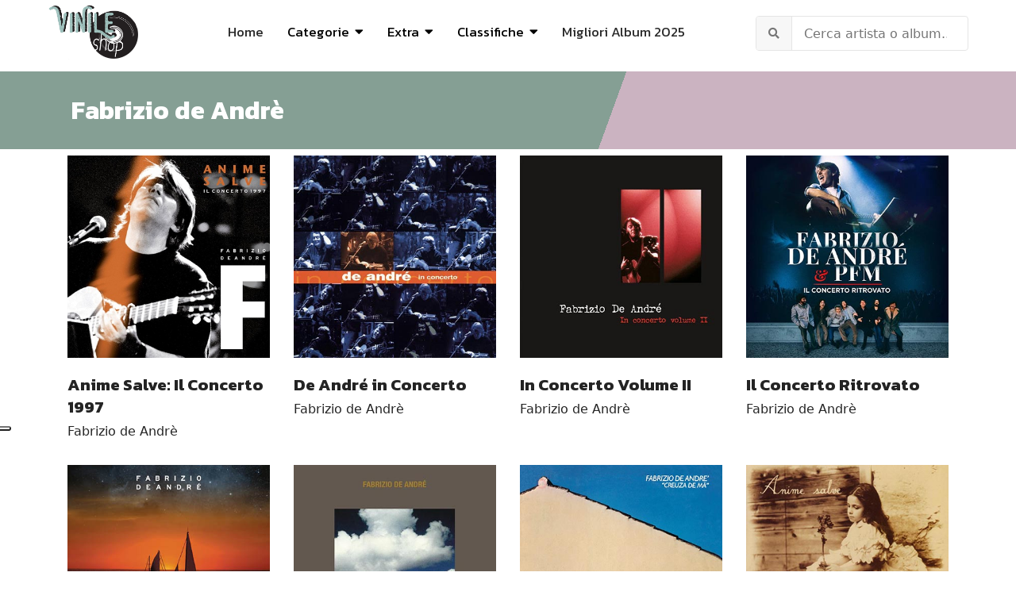

--- FILE ---
content_type: text/html; charset=utf-8
request_url: https://www.vinileshop.it/vinili/musica-italiana/68-fabrizio-de-andre.html
body_size: 23964
content:

<!doctype html>
<html lang="it-it" dir="ltr">
    <head>
      <script async src="https://pagead2.googlesyndication.com/pagead/js/adsbygoogle.js?client=ca-pub-1688976700353245"
     crossorigin="anonymous"></script>
        <meta charset="utf-8">
        <meta name="viewport" content="width=device-width, initial-scale=1, shrink-to-fit=no">
        <link rel="canonical" href="https://www.vinileshop.it/vinili/musica-italiana/68-fabrizio-de-andre.html">
        <meta charset="utf-8">
	<meta name="metatitle" content="Fabrizio de Andrè Vinili | Acquista su VinileShop.it">
	<meta name="description" content="In vendita gli album in vinile di musica italiana, comprese le edizioni speciali colorate, numerate e autografate, cofanetti super-deluxe e record store day.">
	<meta name="generator" content="HELIX_ULTIMATE_GENERATOR_TEXT">
	<title>Fabrizio de Andrè</title>
	<link href="/vinili/musica-italiana/68-fabrizio-de-andre.feed?type=rss" rel="alternate" type="application/rss+xml" title="RSS 2.0">
	<link href="/vinili/musica-italiana/68-fabrizio-de-andre.feed?type=atom" rel="alternate" type="application/atom+xml" title="Atom 1.0">
	<link href="/vinili/images/logo-vinileshop.jpg" rel="shortcut icon" type="image/vnd.microsoft.icon">
<link href="/vinili/media/com_miniteklivesearch/css/miniteklivesearch.css?aa7d8d40b5f7919fdf1b2c91db83a442" rel="stylesheet" />
	<link href="/vinili/media/vendor/joomla-custom-elements/css/joomla-alert.min.css?0.2.0" rel="stylesheet" />
	<link href="/vinili/plugins/system/jce/css/content.css?badb4208be409b1335b815dde676300e" rel="stylesheet" />
	<link href="//fonts.googleapis.com/css?family=Kanit:100,100i,300,300i,400,400i,500,500i,700,700i,900,900i&amp;subset=latin&amp;display=swap" rel="stylesheet" media="none" onload="media=&quot;all&quot;" />
	<link href="/vinili/cache/com_templates/templates/keynote/bc513c3f79929d0b3952a7b90de57bf7.css" rel="stylesheet" />
	<style>div#fd {
    position: absolute;
    bottom: 0;
}
#eb .eb-post-listing__item .eb-post-listing__item {
    display: none;
}</style>
	<style>h1{font-family: 'Kanit', sans-serif;font-weight: 800;text-decoration: none;}
</style>
	<style>h2{font-family: 'Kanit', sans-serif;font-weight: 600;text-decoration: none;}
</style>
	<style>h3{font-family: 'Kanit', sans-serif;font-size: 21px;text-decoration: none;}
</style>
	<style>h4{font-family: 'Kanit', sans-serif;font-weight: 400;text-decoration: none;}
</style>
	<style>.sp-megamenu-parent > li > a, .sp-megamenu-parent > li > span, .sp-megamenu-parent .sp-dropdown li.sp-menu-item > a{font-family: 'Kanit', sans-serif;font-size: 17px;font-weight: 400;color: #000000;text-decoration: none;}
</style>
	<style>.logo-image {height:70px;}.logo-image-phone {height:70px;}</style>
	<style>#sp-header{ background-color:#FFFFFF;color:#292929;padding:10px 60px; }</style>
	<style>#sp-header a{color:#292929;}</style>
	<style>#sp-header a:hover{color:#F0DC9D;}</style>
	<style>#sp-main-body{ color:#242424; }</style>
	<style>#sp-main-body a{color:#242424;}</style>
	<style>#sp-main-body a:hover{color:#F0DC9D;}</style>
	<style>#sp-footer{ background-color:#FFFFFF;color:#292929; }</style>
	<style>#sp-footer a{color:#737373;}</style>
	<style>#sp-footer a:hover{color:#292929;}</style>
	<style>#sp-footer-copyright{ background-color:#F0DC9D;color:#292929; }</style>
	<style>#sp-footer-copyright a{color:#FFFFFF;}</style>
	<style>#sp-footer-copyright a:hover{color:#B76A7C;}</style>
<script src="/vinili/media/vendor/jquery/js/jquery.min.js?3.6.0"></script>
	<script src="/vinili/media/legacy/js/jquery-noconflict.min.js?04499b98c0305b16b373dff09fe79d1290976288"></script>
	<script type="application/json" class="joomla-script-options new">{"data":{"breakpoints":{"tablet":991,"mobile":480},"header":{"stickyOffset":"100"}},"com_miniteklivesearch":{"site_path":"https:\/\/www.vinileshop.it\/vinili\/","orOperator":"or","andOperator":"and","notOperator":"not","searchUrl":"index.php?option=com_miniteklivesearch&view=search&Itemid=339","showAutosuggest":"0","autosuggestUrl":"\/vinili\/component\/miniteklivesearch\/?task=suggestions.suggest&format=json&tmpl=component&form=1","appendToUrl":"0","highlight":"0"},"joomla.jtext":{"ERROR":"Errore","MESSAGE":"Messaggio","NOTICE":"Avviso","WARNING":"Attenzione","JCLOSE":"Chiudi","JOK":"OK","JOPEN":"Apri"},"system.paths":{"root":"\/vinili","rootFull":"https:\/\/www.vinileshop.it\/vinili\/","base":"\/vinili","baseFull":"https:\/\/www.vinileshop.it\/vinili\/"},"csrf.token":"db868d2eed6931162fc231d09a0dd94d"}</script>
	<script src="/vinili/media/system/js/core.min.js?bea7b244e267b04087cedcf531f6fe827a8e101f"></script>
	<script src="/vinili/media/system/js/showon-es5.min.js?4773265a19291954f19755d6f2ade3ca7ed9022f" defer nomodule></script>
	<script src="/vinili/media/system/js/messages-es5.min.js?70b6651d6deab46dc8a25f03338f66f540cc62e2" nomodule defer></script>
	<script src="/vinili/media/system/js/showon.min.js?bfc733e48a923aaffb3d959cd04f176bad7d7d52" type="module"></script>
	<script src="/vinili/media/com_miniteklivesearch/js/miniteklivesearch.js?aa7d8d40b5f7919fdf1b2c91db83a442"></script>
	<script src="/vinili/media/system/js/messages.min.js?7425e8d1cb9e4f061d5e30271d6d99b085344117" type="module"></script>
	<script src="/vinili/cache/com_templates/templates/keynote/efd5ddf3847489d637f1e055be31bbda.js"></script>
	<script>template="keynote";</script>
	<script>jQuery(function($){

			var addonId 	= $("#sppb-addon-1647269772375"),
			prentSectionId	= addonId.parent().closest("section");

			if($("#sppb-addon-1647269772375").find(".optintype-popup").length !== 0 && $("body:not(.layout-edit)").length !== 0){
					//prentSectionId.hide();
					$("#sppb-addon-1647269772375").hide();
			}

			if($("#sppb-addon-1647269772375").find(".optintype-popup").length !== 0 && $("body:not(.layout-edit)").length !== 0){
				//var parentSection 	= $("#sppb-addon-1647269772375").parent().closest("section"),
						var addonWidth 	= addonId.parent().outerWidth(),
						optin_timein	= 2000,
						optin_timeout	= 10000,
						prentSectionId	= ".com-sppagebuilder:not(.layout-edit) #" + addonId.attr("id");
        
					window.addEventListener("load", () => {	

					setTimeout(() => {
						$("#sppb-addon-1647269772375").show();
						$.magnificPopup.open({
							
							items: {
								src: "<div class=\"sppb-optin-form-popup-wrap\" \">"+$(addonId)[0].outerHTML + "</div>"
								//src: "<div style=\"width:+"addonWidth"+\">" + $(addonId)[0].outerHTML + "</div>"
							},
							type: "inline",
									mainClass: "mfp-fade",
									disableOn: function() {
									return true;
								},
							callbacks: {
								open: () => {
									if(optin_timeout){
									setTimeout(() => {	
										$("#sppb-addon-1647269772375").magnificPopup("close");
									}, optin_timeout);
									}
								},
								
								close: () => {
									$("#sppb-addon-wrapper-1647269772375").hide();
								}
							}
						});
					}, optin_timein);
				}); //window
			};
		})</script>
	<script>jQuery(function($){

			var addonId 	= $("#sppb-addon-1643987755668"),
			prentSectionId	= addonId.parent().closest("section");

			if($("#sppb-addon-1643987755668").find(".optintype-popup").length !== 0 && $("body:not(.layout-edit)").length !== 0){
					//prentSectionId.hide();
					$("#sppb-addon-1643987755668").hide();
			}

			if($("#sppb-addon-1643987755668").find(".optintype-popup").length !== 0 && $("body:not(.layout-edit)").length !== 0){
				//var parentSection 	= $("#sppb-addon-1643987755668").parent().closest("section"),
						var addonWidth 	= addonId.parent().outerWidth(),
						optin_timein	= 2000,
						optin_timeout	= 10000,
						prentSectionId	= ".com-sppagebuilder:not(.layout-edit) #" + addonId.attr("id");
        
					window.addEventListener("load", () => {	

					setTimeout(() => {
						$("#sppb-addon-1643987755668").show();
						$.magnificPopup.open({
							
							items: {
								src: "<div class=\"sppb-optin-form-popup-wrap\" \">"+$(addonId)[0].outerHTML + "</div>"
								//src: "<div style=\"width:+"addonWidth"+\">" + $(addonId)[0].outerHTML + "</div>"
							},
							type: "inline",
									mainClass: "mfp-fade",
									disableOn: function() {
									return true;
								},
							callbacks: {
								open: () => {
									if(optin_timeout){
									setTimeout(() => {	
										$("#sppb-addon-1643987755668").magnificPopup("close");
									}, optin_timeout);
									}
								},
								
								close: () => {
									$("#sppb-addon-wrapper-1643987755668").hide();
								}
							}
						});
					}, optin_timein);
				}); //window
			};
		})</script>
<script type="text/javascript">
var _iub = _iub || [];
_iub.csConfiguration = {"ccpaAcknowledgeOnDisplay":true,"consentOnContinuedBrowsing":false,"countryDetection":true,"enableCcpa":true,"floatingPreferencesButtonDisplay":"anchored-center-left","invalidateConsentWithoutLog":true,"perPurposeConsent":true,"siteId":2744331,"whitelabel":false,"cookiePolicyId":23939956,"lang":"it", "banner":{ "acceptButtonCaptionColor":"#000000","acceptButtonColor":"#F0DC9D","acceptButtonDisplay":true,"closeButtonDisplay":false,"customizeButtonDisplay":true,"explicitWithdrawal":true,"fontSizeBody":"12px","listPurposes":true,"position":"float-top-center","rejectButtonCaptionColor":"#FFFFFF","rejectButtonColor":"#000000","rejectButtonDisplay":true }};
</script>
<script type="text/javascript" src="//cdn.iubenda.com/cs/ccpa/stub.js"></script>
<script type="text/javascript" src="//cdn.iubenda.com/cs/iubenda_cs.js" charset="UTF-8" async></script>
<!-- Google tag (gtag.js) -->
<script async src="https://www.googletagmanager.com/gtag/js?id=UA-23054948-1"></script>
<script>
  window.dataLayer = window.dataLayer || [];
  function gtag(){dataLayer.push(arguments);}
  gtag('js', new Date());

  gtag('config', 'UA-23054948-1');
</script>

    </head>
    <body class="site helix-ultimate hu com-content view-category layout-blog task-none itemid-77 it-it ltr sticky-header layout-fluid offcanvas-init offcanvs-position-right">
    
    <div class="body-wrapper">
        <div class="body-innerwrapper">
                        
<header id="sp-header" >

				
	
<div class="row">
	<div id="sp-spaziovuoto" class="col-3 col-sm-3 col-lg-3 d-lg-none d-xl-none"><div class="sp-column  d-flex align-items-center"><div class="sp-module "><div class="sp-module-content"><div class="mod-sppagebuilder  sp-page-builder" data-module_id="157">
	<div class="page-content">
		<div id="pulsocial" class="sppb-section" ><div class="sppb-container-inner"><div class="sppb-row"><div class="sppb-col-md-12" id="column-wrap-id-1658143348695"><div id="column-id-1658143348695" class="sppb-column" ><div class="sppb-column-addons"><div id="sppb-addon-wrapper-1658143348698" class="sppb-addon-wrapper"><div id="sppb-addon-1658143348698" class="clearfix "     ><div class="sppb-addon sppb-addon-icons-group  icons-group-title-postion-top sppb-text-left"><ul class="sppb-icons-group-list"><li id="icon-1658143348699" class=""><a href="https://www.facebook.com/VinileShopIt/" aria-label="Facebook" rel="noopener noreferrer" target="_blank"><i class="fab fa-facebook-square " aria-hidden="true" title="Facebook"></i></a></li><li id="icon-1658143348700" class=""><a href="https://www.instagram.com/vinileshop/" aria-label="Instagram" rel="noopener noreferrer" target="_blank"><i class="fab fa-instagram " aria-hidden="true" title="Instagram"></i></a></li></ul></div><style type="text/css">#sppb-addon-wrapper-1658143348698 {
margin:0px 0px 0px 0px;}
#sppb-addon-1658143348698 {
	box-shadow: 0 0 0 0 #ffffff;
padding:20px 0px 0px 0px;}
#sppb-addon-1658143348698 {
}
#sppb-addon-1658143348698.sppb-element-loaded {
}
@media (min-width: 768px) and (max-width: 991px) {#sppb-addon-1658143348698 {}}@media (max-width: 767px) {#sppb-addon-1658143348698 {}}</style><style type="text/css">#sppb-addon-1658143348698 .sppb-icons-group-list li#icon-1658143348699 a {height: 36px;margin: 4px;padding: 0px 0px 0px 0px;width: 36px;border-style: none;font-size: 18px;}#sppb-addon-1658143348698 .sppb-icons-group-list {margin: -4px;}#sppb-addon-1658143348698 .sppb-icons-group-list li#icon-1658143348699 .sppb-icons-label-text {font-size: 16px;letter-spacing: 0px;}#sppb-addon-1658143348698 .sppb-icons-group-list li#icon-1658143348699{display: block;}@media (min-width: 768px) and (max-width: 991px) {#sppb-addon-1658143348698 .sppb-icons-group-list li#icon-1658143348699 a {padding:    ;}}@media (max-width: 767px) {#sppb-addon-1658143348698 .sppb-icons-group-list li#icon-1658143348699 a {padding:    ;}}
#sppb-addon-1658143348698 .sppb-icons-group-list li#icon-1658143348700 a {height: 36px;margin: 4px;padding: 0px 0px 0px 0px;width: 36px;border-style: none;font-size: 18px;}#sppb-addon-1658143348698 .sppb-icons-group-list {margin: -4px;}#sppb-addon-1658143348698 .sppb-icons-group-list li#icon-1658143348700 .sppb-icons-label-text {font-size: 16px;letter-spacing: 0px;}#sppb-addon-1658143348698 .sppb-icons-group-list li#icon-1658143348700{display: block;}@media (min-width: 768px) and (max-width: 991px) {#sppb-addon-1658143348698 .sppb-icons-group-list li#icon-1658143348700 a {padding:    ;}}@media (max-width: 767px) {#sppb-addon-1658143348698 .sppb-icons-group-list li#icon-1658143348700 a {padding:    ;}}#sppb-addon-1658143348698 .sppb-addon-title {margin: 0px 0px 0px 0px; padding: 0px 0px 0px 0px; }</style></div></div></div></div></div></div></div></div><style type="text/css">.sp-page-builder .page-content #section-id-1653556116906{padding:50px 0px 50px 0px;margin:0px 0px 0px 0px;box-shadow:0 0 0 0 #ffffff;}#column-id-1653556116905{box-shadow:0 0 0 0 #fff;}.sp-page-builder .page-content #section-id-1760286998881{padding:50px 0px 50px 0px;margin:0px 0px 0px 0px;box-shadow:0 0 0 0 #ffffff;}#column-id-1760286998880{box-shadow:0 0 0 0 #fff;}.sp-page-builder .page-content #footer_ylw{padding-top:30px;padding-right:0px;padding-bottom:0px;padding-left:0px;margin-top:0px;margin-right:0px;margin-bottom:0px;margin-left:0px;box-shadow:0 0 0 0 #ffffff;}#column-id-1643988334106{box-shadow:0 0 0 0 #fff;}.sp-page-builder .page-content #section-id-1643987684761{padding-top:50px;padding-right:0px;padding-bottom:0px;padding-left:0px;margin-top:0px;margin-right:0px;margin-bottom:0px;margin-left:0px;box-shadow:0 0 0 0 #ffffff;}#column-id-1643987684760{box-shadow:0 0 0 0 #fff;}.sp-page-builder .page-content #pulsocial{padding-top:0px;padding-right:0px;padding-bottom:0px;padding-left:0px;margin-top:0px;margin-right:0px;margin-bottom:0px;margin-left:0px;box-shadow:0 0 0 0 #ffffff;}#column-id-1658143348695{box-shadow:0 0 0 0 #fff;}</style>	</div>
</div>
</div></div></div></div><div id="sp-logo" class="col-6 col-sm-6  col-lg-2 col-xl-2 "><div class="sp-column centralemobile d-flex align-items-center"><div class="logo"><a href="/vinili/"><img class="logo-image" src="/vinili/images/2022/02/04/logo-vinileshop.jpg" alt="Vinile Shop"><img class="logo-image white-logo" src="/vinili/images/2022/02/04/logo-vinileshop.jpg" alt="Vinile Shop"></a></div></div></div><div id="sp-menu" class="col-3 col-sm-3  col-lg-7 col-xl-7 "><div class="sp-column  d-flex align-items-center justify-content-end"><nav class="sp-megamenu-wrapper" role="navigation"><a id="offcanvas-toggler" aria-label="Navigation" class="offcanvas-toggler-right d-block d-lg-none" href="#"><i class="fa fa-bars" aria-hidden="true" title="Navigation"></i></a><ul class="sp-megamenu-parent menu-animation-fade-down d-none d-lg-block"><li class="sp-menu-item"><a   href="http://www.vinileshop.it/" >Home</a></li><li class="sp-menu-item sp-has-child allineasx"><span  class=" sp-menu-heading" >Categorie</span><div class="sp-dropdown sp-dropdown-main sp-dropdown-mega sp-menu-right" style="width: 600px;"><div class="sp-dropdown-inner"><div class="row"><div class="col-sm-6"><ul class="sp-mega-group"><li class="item-252 menu_item item-header"><a   href="/vinili/classica.html" >Classica</a></li><li class="item-253 menu_item item-header"><a   href="/vinili/colonne-sonore.html" >Colonne Sonore</a></li><li class="item-254 menu_item item-header"><a   href="/vinili/country-folk.html" >Folk - Country - Blues</a></li><li class="item-255 menu_item item-header"><a   href="/vinili/elettronica-house-dance.html" >Electro - Techno - Dance</a></li><li class="item-257 menu_item item-header"><a   href="/vinili/hardrock-metal.html" >Metal - Hardrock</a></li><li class="item-258 menu_item item-header"><a   href="/vinili/jazz-blues.html" >Jazz</a></li><li class="item-259 menu_item item-header"><a   href="/vinili/indie-alternative.html" >Indie - Alternative</a></li><li class="item-268 menu_item item-header"><a   href="/vinili/rock-progressive-italiano.html" >Progressive Italiano</a></li></ul></div><div class="col-sm-6"><ul class="sp-mega-group"><li class="item-260 menu_item item-header"><a   href="/vinili/musica-italiana.html" >Musica Italiana</a></li><li class="item-261 menu_item item-header"><a   href="/vinili/pop.html" >Pop</a></li><li class="item-262 menu_item item-header"><a   href="/vinili/vinili-punk-new-wawe-lp.html" >Punk - Grunge - New Wave</a></li><li class="item-263 menu_item item-header"><a   href="/vinili/rap-hiphop.html" >Rap - HipHop</a></li><li class="item-264 menu_item item-header"><a   href="/vinili/reggae-dub-ska-vinili.html" >Reggae - Dub - Ska</a></li><li class="item-265 menu_item item-header"><a   href="/vinili/rock.html" >Rock</a></li><li class="item-266 menu_item item-header"><a   href="/vinili/soul-rab.html" >Soul - Funk - R&amp;B</a></li><li class="item-256 menu_item item-header"><a   href="/vinili/etnica-popolare.html" >World Music</a></li></ul></div></div></div></div></li><li class="sp-menu-item sp-has-child"><span  class=" sp-menu-heading" >Extra</span><div class="sp-dropdown sp-dropdown-main sp-menu-right" style="width: 300px;"><div class="sp-dropdown-inner"><ul class="sp-dropdown-items"><li class="sp-menu-item"><a   href="/vinili/cofanetti-ed-limitate.html" >Cofanetti</a></li><li class="sp-menu-item"><a   href="/vinili/singoli-45giri.html" >Singoli</a></li><li class="sp-menu-item sp-has-child"><a   href="/vinili/sanremo.html" >Sanremo</a><div class="sp-dropdown sp-dropdown-sub sp-menu-right" style="width: 300px;"><div class="sp-dropdown-inner"><ul class="sp-dropdown-items"><li class="sp-menu-item"><a   href="/vinili/sanremo-2025.html" >Sanremo 2025</a></li><li class="sp-menu-item"><a   href="/vinili/sanremo-2024.html" >Sanremo 2024</a></li><li class="sp-menu-item"><a   href="/vinili/sanremo-2023.html" >Sanremo 2023</a></li><li class="sp-menu-item"><a   href="/vinili/sanremo-2022.html" >Sanremo 2022</a></li><li class="sp-menu-item"><a   href="/vinili/sanremo-2021.html" >Sanremo 2021</a></li><li class="sp-menu-item"><a   href="/vinili/sanremo-2020.html" >Sanremo 2020</a></li></ul></div></div></li><li class="sp-menu-item sp-has-child"><a   href="/vinili/record-store-day.html" >Record Store Day</a><div class="sp-dropdown sp-dropdown-sub sp-menu-right" style="width: 300px;"><div class="sp-dropdown-inner"><ul class="sp-dropdown-items"><li class="sp-menu-item"><a   href="/vinili/record-store-day-italia-2025.html" >RSD 2025</a></li><li class="sp-menu-item"><a   href="/vinili/record-store-day-italia-2024.html" >RSD 2024</a></li><li class="sp-menu-item"><a   href="/vinili/record-store-day-italia-2023.html" >RSD 2023</a></li><li class="sp-menu-item"><a   href="/vinili/extra/record-store-day/rsd-2021-italia.html" >RSD 2021</a></li><li class="sp-menu-item"><a   href="/vinili/extra/record-store-day/rsd-2020-italia.html" >RSD 2020</a></li><li class="sp-menu-item sp-has-child"><a   href="/vinili/record-store-day-italia-2010-2019.html" >RSD 2010-2019</a><div class="sp-dropdown sp-dropdown-sub sp-menu-right" style="width: 300px;"><div class="sp-dropdown-inner"><ul class="sp-dropdown-items"><li class="sp-menu-item"><a   href="/vinili/extra/record-store-day/rsd-2010-2019/rsd-2019-italia.html" >RSD 2019</a></li><li class="sp-menu-item"><a   href="/vinili/record-store-day-italia-2018.html" >RSD 2018</a></li><li class="sp-menu-item"><a   href="/vinili/record-store-day-2017.html" >RSD 2017</a></li><li class="sp-menu-item"><a   href="/vinili/record-store-day-italia-2016.html" >RSD 2016</a></li><li class="sp-menu-item"><a   href="/vinili/record-store-day-italia-2015.html" >RSD 2015</a></li><li class="sp-menu-item"><a   href="/vinili/record-day-store-italia-2014.html" >RSD 2014</a></li><li class="sp-menu-item"><a   href="/vinili/record-day-store-italia-2013.html" >RSD 2013</a></li><li class="sp-menu-item"><a   href="/vinili/record-day-store-2012.html" >RSD 2012</a></li></ul></div></div></li></ul></div></div></li><li class="sp-menu-item sp-has-child"><a   href="/vinili/black-friday.html" >Black Friday</a><div class="sp-dropdown sp-dropdown-sub sp-menu-right" style="width: 300px;"><div class="sp-dropdown-inner"><ul class="sp-dropdown-items"><li class="sp-menu-item"><a   href="/vinili/black-friday-italia-2025.html" >Black Friday 2025</a></li><li class="sp-menu-item"><a   href="/vinili/black-friday-italia-2024.html" >Black Friday 2024</a></li><li class="sp-menu-item"><a   href="/vinili/extra/black-friday-music/bf-2021.html" >Black Friday 2021</a></li><li class="sp-menu-item"><a   href="/vinili/extra/black-friday-music/bf-2020.html" >Black Friday 2020</a></li><li class="sp-menu-item"><a   href="/vinili/extra/black-friday-music/bf-2019.html" >Black Friday 2019</a></li><li class="sp-menu-item"><a   href="/vinili/extra/black-friday-music/bf-2018.html" >Black Friday 2018</a></li><li class="sp-menu-item"><a   href="/vinili/black-friday-italia-2016.html" >Black Friday 2016</a></li><li class="sp-menu-item"><a   href="/vinili/extra/black-friday-music/black-friday-2015.html" >Black Friday 2015</a></li><li class="sp-menu-item"><a   href="/vinili/extra/black-friday-music/black-friday-2014.html" >Black Friday 2014</a></li></ul></div></div></li><li class="sp-menu-item"><a   href="/vinili/vendita-giradischi.html" >Giradischi</a></li><li class="sp-menu-item"><a   href="/vinili/extra/news.html" >News</a></li><li class="sp-menu-item"><a   href="/vinili/libri-musicali.html" >Libri</a></li></ul></div></div></li><li class="sp-menu-item sp-has-child"><span  class=" sp-menu-separator" >Classifiche</span><div class="sp-dropdown sp-dropdown-main sp-menu-right" style="width: 300px;"><div class="sp-dropdown-inner"><ul class="sp-dropdown-items"><li class="sp-menu-item"><a   href="/vinili/classifiche/migliori-album-2025.html" >Migliori Album 2025</a></li><li class="sp-menu-item"><a   href="/vinili/classifiche/migliori-album-2024.html" >Migliori Album 2024</a></li><li class="sp-menu-item"><a   href="/vinili/classifiche/migliori-album-2023.html" >Migliori Album 2023</a></li><li class="sp-menu-item"><a   href="/vinili/classifiche/migliori-album-2022.html" >Migliori Album 2022</a></li><li class="sp-menu-item"><a   href="/vinili/classifiche/migliori-album-2021.html" >Migliori Album 2021</a></li><li class="sp-menu-item"><a   href="/vinili/classifiche/migliori-album-2020.html" >Migliori Album 2020</a></li></ul></div></div></li><li class="sp-menu-item"><a   href="/vinili/classifiche/migliori-album-2025.html" >Migliori Album 2025 </a></li></ul></nav></div></div><div id="sp-search" class="col-12 col-sm-12  col-lg-3 col-xl-3 "><div class="sp-column centroverti d-flex align-items-center"><div class="sp-module nomargintop nopaddingtop"><div class="sp-module-content"><div class="mls-search mls-compact "><div id="search-form"><form id="mls-search" action="/vinili/cerca.html" method="get" class="mls-form" onsubmit="return false;">
	<input type="hidden" name="moduleid" value="1" />
	
	<div class="mls-search-bar">
		<div class="input-group">
			<div class="input-group-addon">
				<i class="fas fa-search"></i>
				<div class="mls-clear-input"><i class="fas fa-times"></i></div>
				<div class="mls-loader">
					<div class="spinner-border spinner-border-sm" role="status">
						<span class="visually-hidden">Loading...</span>
					</div>
				</div>
			</div>
			<input type="text" name="q" id="q" size="30" value="" class="inputbox mls-input col" autocomplete="off" placeholder="Cerca artista o album..." /><a class="mls-query-link" href="/vinili/cerca.html">
					<i class="fas fa-external-link-alt"></i>
				</a><div class="mls-input-tools"></div>
			<input type="hidden" name="ajax" id="ajax" value="1" />
		</div>
	</div>

	<div class="mls-search-content"><div id="mls-search-results"></div>
	</div>
</form></div>
</div></div></div></div></div></div>
				
</header>
<section id="sp-main-body" >

										<div class="container">
					<div class="container-inner">
						
	
<div class="row">
	
<main id="sp-component" class="col-lg-12 ">
	<div class="sp-column ">
		<div id="system-message-container" aria-live="polite">
	</div>


		
		
<div class="blog">
    
            <div class="rigabicolore">
            <h2 class="titolo-categoria container">
                                        <span class="subheading-category">Fabrizio de Andrè</span>
                    </h2>
        </div>
        
    
    
    
    
    
            <div class="article-list">
            <div class="row">
                                    <div class="col-md-3">
                        <div class="article " itemprop="blogPost" itemscope itemtype="https://schema.org/BlogPosting">
                            
    
						<div class="article-intro-image float-left">
							<a href="/vinili/musica-italiana/68-fabrizio-de-andre/2331-anime-salve-il-concerto-1997-2lp-vinile-2013.html">
					<img src="/vinili/images/Anime_Salve_Il_Concerto_1997_s.jpg" alt="Anime Salve: Il Concerto 1997" itemprop="thumbnailUrl">				</a>
					</div>
	
<div class="article-body">
    
        
	<div class="article-header">
					<h2>
									<a href="/vinili/musica-italiana/68-fabrizio-de-andre/2331-anime-salve-il-concerto-1997-2lp-vinile-2013.html">
						Anime Salve: Il Concerto 1997 					</a>
							</h2>
		
		
		
							
	</div>

                
                    <div class="article-info">

	
		
		
					<span class="category-name" title="Categoria: Fabrizio de Andrè">
			<a href="/vinili/musica-italiana/68-fabrizio-de-andre.html">Fabrizio de Andrè</a>
	</span>
		
		
				
							
	
	</div>
                <div class="article-listing-tags-wrapper">
                    </div>
                                        
                <div class="accordion" id="accordionExample">
	<div class="accordion-item">
    <h2 class="accordion-header" id="heading1">
      <button class="accordion-button" type="button" data-bs-toggle="collapse" data-bs-target="#collapseOne1" aria-expanded="true" aria-controls="collapseOne1">
        	<span class="field-label ">Descrizione
      </button></h2><div id="collapseOne1" class="accordion-collapse collapse show" aria-labelledby="heading1" data-bs-parent="#accordionExample"><div class="accordion-body">
        	<span class="field-label ">Descrizione: </span>
<span class="field-value ">"Anime Salve - Il Concerto 1997 " è il titolo di un album dal vivo del cantautore Italiano Fabrizio De André, pubblicato per la prima volta nel 2012 su etichetta discografica Sony Music. Include 32 brani registrati live ai Palasport delle seguenti città: Montichiari, Firenze, Treviglio e Napoli, nella loro completezza con i parlati di Fabrizio e voci del pubblico. In vendita, dal 1° Dicembre 2023, la ristampa ufficiale in triplo vinile 180 grammi colorato di arancione. Tiratura Limitata!</span>

      </div></div></div>
<div class="accordion-item">
    <h2 class="accordion-header" id="heading2">
      <button class="accordion-button" type="button" data-bs-toggle="collapse" data-bs-target="#collapseOne2" aria-expanded="true" aria-controls="collapseOne2">
        	<span class="field-label ">Tracklist
      </button></h2><div id="collapseOne2" class="accordion-collapse collapse " aria-labelledby="heading2" data-bs-parent="#accordionExample"><div class="accordion-body">
        	<span class="field-label ">Tracklist: </span>
<span class="field-value "><p>1. Prinçesa (F. De André | I. Fossati | M. Iannelli) – Montichiari, Palasport<br />2. Khorakhané (a forza di essere vento) – con Luvi De André (F. De André | I. Fossati) – Montichiari, Palasport<br />3. Anime salve – con Cristiano De André (F. De André | I. Fossati) – Montichiari, Palasport<br />4. Elogio della solitudine (parlato)<br />5. Presentazione Dolcenera (parlato)<br />6. Dolcenera (F. De André | I. Fossati) – Montichiari, Palasport<br />7. Le acciughe fanno il pallone (F. De André | I. Fossati) – Montichiari, Palasport<br />8. Presentazione Disamistade (parlato)<br />9. Disamistade (F. De André | I. Fossati) – Montichiari, Palasport<br />10. 'Â cúmba – con Cristiano De André (F. De André | I. Fossati) – Montichiari, Palasport<br />11. Ho visto Nina volare (F. De André | I. Fossati) – Montichiari, Palasport<br />12. Presentazione Smisurata preghiera (parlato)<br />13. Smisurata preghiera (F. De André | I. Fossati) | A. Mutis) – Montichiari, Palasport<br />14. Canzoni al pesto (parlato)<br />15. Crêuza de mä (F. De André | M. Pagani) – Treviglio, Palasport<br />16. Jamin-á (F. De André | M. Pagani) – Treviglio, Palasport<br />17. Presentazione di Cristiano De André (parlato)<br />18. Invincibili – voce Cristiano De André (C. De André | M. Bubola) – Firenze, Palasport<br />19. Presentazione Cose che dimentico (parlato di Cristiano De André)<br />20. Cose che dimentico – voce Cristiano De André (C. De André | F. De André | C. Facchini) – Montichiari, Palasport<br />21. Canzoni storiche (parlato)<br />22. Bocca di rosa (F. De André | G.P. Reverberi) – Treviglio, Palasport<br />23. Via del Campo (F. De André | E. Jannacci) – Napoli, Palasport<br />24. Mégu Megún (F. De André | I. Fossati | M. Pagani) – Montichiari, Palasport<br />25. Presentazione band (parlato)<br />26. Presentazione Sinán Capudán Pasciá (parlato)<br />27. Sinán Capudán Pasciá (F. De André | M. Pagani) – Montichiari, Palasport<br />28. Hotel Supramonte (F. De André | M. Bubola) – Treviglio, Palasport<br />29. Don Raffae' (F. De André | M. Bubola | M. Pagani) – Montichiari, Palasport<br />30. Andrea (F. De André | M. Bubola) – Montichiari, Palasport<br />31. La canzone di Marinella (F. De André) – Montichiari, Palasport<br />32. Fiume Sand Creek (F. De André | M. Bubola) – Montichiari, Palasport</p></span>

      </div></div></div>
<div class="accordion-item">
    <h2 class="accordion-header" id="heading3">
      <button class="accordion-button" type="button" data-bs-toggle="collapse" data-bs-target="#collapseOne3" aria-expanded="true" aria-controls="collapseOne3">
        	<span class="field-label ">Ascolta
      </button></h2><div id="collapseOne3" class="accordion-collapse collapse " aria-labelledby="heading3" data-bs-parent="#accordionExample"><div class="accordion-body">
        	<span class="field-label ">Ascolta: </span>
<span class="field-value "><p><div class="video-responsive"><iframe id="youtube_wPCFX_ka3kU_1" width="425" height="344" frameborder="0" src="https://www.youtube.com/embed/wPCFX_ka3kU?wmode=transparent" allowfullscreen></iframe></div></p></span>

      </div></div></div>
<div class="accordion-item">
    <h2 class="accordion-header" id="heading4">
      <button class="accordion-button" type="button" data-bs-toggle="collapse" data-bs-target="#collapseOne4" aria-expanded="true" aria-controls="collapseOne4">
        	<span class="field-label ">Edizione Limitata
      </button></h2><div id="collapseOne4" class="accordion-collapse collapse " aria-labelledby="heading4" data-bs-parent="#accordionExample"><div class="accordion-body">
        	<span class="field-label ">Edizione Limitata: </span>
<span class="field-value "><p>Prima Stampa 2012</p>
<p><a href="https://amzn.to/3yOVvik" target="_blank" rel="noopener"><button class="btn btn-bottone" type="button"> Acquista</button></a></p></span>

      </div></div></div></div>
        <div class="article-introtext">
            <p><a href="https://amzn.to/3R3hQDf" target="_blank" rel="noopener"><button class="btn btn-bottone" type="button"> Acquista</button></a></p>
<ul>
<li><strong>Data Pubblicazione:</strong> 2013</li>
<li><strong>Etichetta:</strong> Sony Music</li>
<li><strong>Numero Dischi:</strong> 3</li>
<li><strong>Durata Totale:</strong> 128' 15"</li>
<li><strong>Sito Ufficiale:</strong> <a href="http://www.fabriziodeandre.it/" target="_blank" rel="noopener">www.fabriziodeandre.it</a></li>
</ul>        </div>

        
        
        </div>

                        </div>
                                            </div>
                                    <div class="col-md-3">
                        <div class="article " itemprop="blogPost" itemscope itemtype="https://schema.org/BlogPosting">
                            
    
						<div class="article-intro-image float-left">
							<a href="/vinili/musica-italiana/68-fabrizio-de-andre/13054-de-andre-in-concerto-album-1999.html">
					<img src="/vinili/images/De_André_in_Concerto_s.jpg" alt="De André in Concerto" itemprop="thumbnailUrl" width="400" height="400" loading="lazy">				</a>
					</div>
	
<div class="article-body">
    
        
	<div class="article-header">
					<h2>
									<a href="/vinili/musica-italiana/68-fabrizio-de-andre/13054-de-andre-in-concerto-album-1999.html">
						De André in Concerto					</a>
							</h2>
		
		
		
							
	</div>

                
                    <div class="article-info">

	
		
		
					<span class="category-name" title="Categoria: Fabrizio de Andrè">
			<a href="/vinili/musica-italiana/68-fabrizio-de-andre.html">Fabrizio de Andrè</a>
	</span>
		
		
				
							
	
	</div>
                <div class="article-listing-tags-wrapper">
                    </div>
                                        
                <div class="accordion" id="accordionExample">
	<div class="accordion-item">
    <h2 class="accordion-header" id="heading1">
      <button class="accordion-button" type="button" data-bs-toggle="collapse" data-bs-target="#collapseOne1" aria-expanded="true" aria-controls="collapseOne1">
        	<span class="field-label ">Descrizione
      </button></h2><div id="collapseOne1" class="accordion-collapse collapse show" aria-labelledby="heading1" data-bs-parent="#accordionExample"><div class="accordion-body">
        	<span class="field-label ">Descrizione: </span>
<span class="field-value ">"De André in Concerto" è il titolo di un album dal vivo del cantautore Italiano Fabrizio De Andrè, pubblicato nel Marzo del 1999 su etichetta discografica BMG. Il disco include 15 brani registrati il 13 e il 14 febbraio 1998 presso il Teatro Brancaccio di Roma. In vendita, in occasione del 25° anniversario, la ristampa esclusiva in doppio vinile 180 grammi nero.</span>

      </div></div></div>
<div class="accordion-item">
    <h2 class="accordion-header" id="heading2">
      <button class="accordion-button" type="button" data-bs-toggle="collapse" data-bs-target="#collapseOne2" aria-expanded="true" aria-controls="collapseOne2">
        	<span class="field-label ">Tracklist
      </button></h2><div id="collapseOne2" class="accordion-collapse collapse " aria-labelledby="heading2" data-bs-parent="#accordionExample"><div class="accordion-body">
        	<span class="field-label ">Tracklist: </span>
<span class="field-value "><p>A1    Creuza de ma<br />A2    Princesa<br />A3    Khorakhanè<br />A4    Dolcenera<br />B1    L'infanzia di Maria<br />B2    Il ritorno di Giuseppe<br />B3    Il sogno di Maria<br />B4    Tre madri<br />C1    Il testamento di tito<br />C2    La città vecchia<br />C3    Amico fragile<br />D1    Il pescatore<br />D2    Geordie<br />D3    Via del campo<br />D4    Volta la carta</p></span>

      </div></div></div>
<div class="accordion-item">
    <h2 class="accordion-header" id="heading3">
      <button class="accordion-button" type="button" data-bs-toggle="collapse" data-bs-target="#collapseOne3" aria-expanded="true" aria-controls="collapseOne3">
        	<span class="field-label ">Ascolta
      </button></h2><div id="collapseOne3" class="accordion-collapse collapse " aria-labelledby="heading3" data-bs-parent="#accordionExample"><div class="accordion-body">
        	<span class="field-label ">Ascolta: </span>
<span class="field-value "><p><div class="video-responsive"><iframe id="youtube_78YNQ7zzxvQ_1" width="425" height="344" frameborder="0" src="https://www.youtube.com/embed/78YNQ7zzxvQ?wmode=transparent" allowfullscreen></iframe></div></p>
<p><div class="video-responsive"><iframe id="youtube_uagxRhVtzIU_1" width="425" height="344" frameborder="0" src="https://www.youtube.com/embed/uagxRhVtzIU?wmode=transparent" allowfullscreen></iframe></div></p>
<p><div class="video-responsive"><iframe id="youtube_AWqKECytyeU_1" width="425" height="344" frameborder="0" src="https://www.youtube.com/embed/AWqKECytyeU?wmode=transparent" allowfullscreen></iframe></div></p></span>

      </div></div></div></div>
        <div class="article-introtext">
            <p><a href="https://amzn.to/3TTsugu" target="_blank" rel="noopener"><button class="btn btn-bottone" type="button"> Acquista</button></a></p>
<ul>
<li><strong>Data Pubblicazione: </strong> 1999</li>
<li><strong>Etichetta: </strong> Sony Music</li>
<li><strong>Numero Dischi: </strong> 2</li>
<li><strong>Durata Totale: </strong> 74' 32"</li>
<li><strong>Sito Ufficiale:</strong> <a href="http://www.fondazionedeandre.it/" target="_blank" rel="noopener">www.fondazionedeandre.it</a></li>
</ul>        </div>

        
        
        </div>

                        </div>
                                            </div>
                                    <div class="col-md-3">
                        <div class="article " itemprop="blogPost" itemscope itemtype="https://schema.org/BlogPosting">
                            
    
						<div class="article-intro-image float-left">
							<a href="/vinili/musica-italiana/68-fabrizio-de-andre/13055-in-concerto-volume-ii-album-2001.html">
					<img src="/vinili/images/In_Concerto_Volume_II_De_Andrè_s.jpg" alt="In Concerto Volume II" itemprop="thumbnailUrl" width="400" height="400" loading="lazy">				</a>
					</div>
	
<div class="article-body">
    
        
	<div class="article-header">
					<h2>
									<a href="/vinili/musica-italiana/68-fabrizio-de-andre/13055-in-concerto-volume-ii-album-2001.html">
						In Concerto Volume II					</a>
							</h2>
		
		
		
							
	</div>

                
                    <div class="article-info">

	
		
		
					<span class="category-name" title="Categoria: Fabrizio de Andrè">
			<a href="/vinili/musica-italiana/68-fabrizio-de-andre.html">Fabrizio de Andrè</a>
	</span>
		
		
				
							
	
	</div>
                <div class="article-listing-tags-wrapper">
                    </div>
                                        
                <div class="accordion" id="accordionExample">
	<div class="accordion-item">
    <h2 class="accordion-header" id="heading1">
      <button class="accordion-button" type="button" data-bs-toggle="collapse" data-bs-target="#collapseOne1" aria-expanded="true" aria-controls="collapseOne1">
        	<span class="field-label ">Descrizione
      </button></h2><div id="collapseOne1" class="accordion-collapse collapse show" aria-labelledby="heading1" data-bs-parent="#accordionExample"><div class="accordion-body">
        	<span class="field-label ">Descrizione: </span>
<span class="field-value ">"In Concerto Volume II" è il titolo di un album dal vivo del cantautore Italiano Fabrizio De Andrè, pubblicato nel 2001 su etichetta discografica BMG. Il disco include 15 brani registrati nel 1997/98 a Genova, Milano e al teatro Brancaccio di Roma. In vendita, dall'8 Novembre 2024, la ristampa esclusiva in doppio vinile 180 grammi nero.</span>

      </div></div></div>
<div class="accordion-item">
    <h2 class="accordion-header" id="heading2">
      <button class="accordion-button" type="button" data-bs-toggle="collapse" data-bs-target="#collapseOne2" aria-expanded="true" aria-controls="collapseOne2">
        	<span class="field-label ">Tracklist
      </button></h2><div id="collapseOne2" class="accordion-collapse collapse " aria-labelledby="heading2" data-bs-parent="#accordionExample"><div class="accordion-body">
        	<span class="field-label ">Tracklist: </span>
<span class="field-value "><p>A1    Jamin-A<br />A2    Le acciughe fanno il pallone<br />A3    La domenica delle salme<br />B1    Disamistade<br />B2    Fiume sand creek<br />B3    Sidun<br />C1    Anime salve<br />C2    Don Raffae'<br />C3    Ho visto Nina volare<br />D1    A cumba<br />D2    Bocca di rosa<br />D3    Smisurata preghiera</p></span>

      </div></div></div>
<div class="accordion-item">
    <h2 class="accordion-header" id="heading3">
      <button class="accordion-button" type="button" data-bs-toggle="collapse" data-bs-target="#collapseOne3" aria-expanded="true" aria-controls="collapseOne3">
        	<span class="field-label ">Ascolta
      </button></h2><div id="collapseOne3" class="accordion-collapse collapse " aria-labelledby="heading3" data-bs-parent="#accordionExample"><div class="accordion-body">
        	<span class="field-label ">Ascolta: </span>
<span class="field-value "><p><div class="video-responsive"><iframe id="youtube_04OKya-O8xw_1" width="425" height="344" frameborder="0" src="https://www.youtube.com/embed/04OKya-O8xw?wmode=transparent" allowfullscreen></iframe></div></p>
<p><div class="video-responsive"><iframe id="youtube_uE4SXZkH4zI_1" width="425" height="344" frameborder="0" src="https://www.youtube.com/embed/uE4SXZkH4zI?wmode=transparent" allowfullscreen></iframe></div></p></span>

      </div></div></div></div>
        <div class="article-introtext">
            <p><a href="https://amzn.to/3TST35v" target="_blank" rel="noopener"><button class="btn btn-bottone" type="button"> Acquista</button></a></p>
<ul>
<li><strong>Data Pubblicazione: </strong> 2001</li>
<li><strong>Etichetta: </strong> Sony Music</li>
<li><strong>Numero Dischi: </strong> 2</li>
<li><strong>Durata Totale: </strong> 61' 54"</li>
<li><strong>Sito Ufficiale:</strong> <a href="http://www.fondazionedeandre.it/" target="_blank" rel="noopener">www.fondazionedeandre.it</a></li>
</ul>        </div>

        
        
        </div>

                        </div>
                                            </div>
                                    <div class="col-md-3">
                        <div class="article " itemprop="blogPost" itemscope itemtype="https://schema.org/BlogPosting">
                            
    
						<div class="article-intro-image float-left">
							<a href="/vinili/musica-italiana/68-fabrizio-de-andre/10092-pfm-il-concerto-ritrovato-album-soundtrack-colonna-sonora-vinile-lp-2020.html">
					<img src="/vinili/images/Il_Concerto_Ritrovato_Soundtrack_s.jpg" alt="Il Concerto Ritrovato Soundtrack " itemprop="thumbnailUrl">				</a>
					</div>
	
<div class="article-body">
    
        
	<div class="article-header">
					<h2>
									<a href="/vinili/musica-italiana/68-fabrizio-de-andre/10092-pfm-il-concerto-ritrovato-album-soundtrack-colonna-sonora-vinile-lp-2020.html">
						Il Concerto Ritrovato  					</a>
							</h2>
		
		
		
							
	</div>

                
                    <div class="article-info">

	
		
		
					<span class="category-name" title="Categoria: Fabrizio de Andrè">
			<a href="/vinili/musica-italiana/68-fabrizio-de-andre.html">Fabrizio de Andrè</a>
	</span>
		
		
				
							
	
	</div>
                <div class="article-listing-tags-wrapper">
                    </div>
                                        
                <div class="accordion" id="accordionExample">
	<div class="accordion-item">
    <h2 class="accordion-header" id="heading1">
      <button class="accordion-button" type="button" data-bs-toggle="collapse" data-bs-target="#collapseOne1" aria-expanded="true" aria-controls="collapseOne1">
        	<span class="field-label ">Descrizione
      </button></h2><div id="collapseOne1" class="accordion-collapse collapse show" aria-labelledby="heading1" data-bs-parent="#accordionExample"><div class="accordion-body">
        	<span class="field-label ">Descrizione: </span>
<span class="field-value ">"Il Concerto Ritrovato" è il titolo della colonna sonora e di un documentario diretto da Walter Veltroni su di un concerto dal vivo del cantautore Italiano Fabrizio De Andrè insieme alla PFM. Lo storico filmato del concerto registrato a Genova il 3 Gennaio 1979, recentemente ritrovato dopo essere stato custodito per oltre 40 anni, è stato integralmente restaurato e dopo essere stato campione di incassi in tutti i cinema italiani diventa un disco. In vendita, dal 8 Novembre 2024, la prima ristampa esclusiva in un doppio vinile 180 grammi colorato di bianco.</span>

      </div></div></div>
<div class="accordion-item">
    <h2 class="accordion-header" id="heading2">
      <button class="accordion-button" type="button" data-bs-toggle="collapse" data-bs-target="#collapseOne2" aria-expanded="true" aria-controls="collapseOne2">
        	<span class="field-label ">Tracklist
      </button></h2><div id="collapseOne2" class="accordion-collapse collapse " aria-labelledby="heading2" data-bs-parent="#accordionExample"><div class="accordion-body">
        	<span class="field-label ">Tracklist: </span>
<span class="field-value "><p>A1. La canzone di Marinella<br />A2. Andrea<br />A3. Maria nella bottega del falegname<br />A4. Il testamento di Tito<br />B1. Presentazione<br />B2. Un giudice<br />B3. Giugno '73<br />B4. La guerra di Piero<br />B5. Amico fragile<br />C1. Verranno a chiederti del nostro amore<br />C2. Zirichiltaggia<br />C3. Rimini<br />C4. Via del campo<br />D1. Avventura a Durango<br />D2. Sally<br />D3. Bocca di rosa<br />D4. Volta la carta<br />D5. Il pescatore</p></span>

      </div></div></div>
<div class="accordion-item">
    <h2 class="accordion-header" id="heading3">
      <button class="accordion-button" type="button" data-bs-toggle="collapse" data-bs-target="#collapseOne3" aria-expanded="true" aria-controls="collapseOne3">
        	<span class="field-label ">Ascolta
      </button></h2><div id="collapseOne3" class="accordion-collapse collapse " aria-labelledby="heading3" data-bs-parent="#accordionExample"><div class="accordion-body">
        	<span class="field-label ">Ascolta: </span>
<span class="field-value "><p><div class="video-responsive"><iframe id="youtube_StEdO6Y3sWM_1" width="425" height="344" frameborder="0" src="https://www.youtube.com/embed/StEdO6Y3sWM?wmode=transparent" allowfullscreen></iframe></div></p></span>

      </div></div></div>
<div class="accordion-item">
    <h2 class="accordion-header" id="heading4">
      <button class="accordion-button" type="button" data-bs-toggle="collapse" data-bs-target="#collapseOne4" aria-expanded="true" aria-controls="collapseOne4">
        	<span class="field-label ">Edizione Limitata
      </button></h2><div id="collapseOne4" class="accordion-collapse collapse " aria-labelledby="heading4" data-bs-parent="#accordionExample"><div class="accordion-body">
        	<span class="field-label ">Edizione Limitata: </span>
<span class="field-value "><p>Prima Edizione 2020</p>
<p><a href="https://amzn.to/3uWA0Ln" target="_blank" rel="noopener"><button class="btn btn-bottone" type="button"> Acquista</button></a></p></span>

      </div></div></div></div>
        <div class="article-introtext">
            <p><a href="https://amzn.to/4eNBZGj" target="_blank" rel="noopener"><button class="btn btn-bottone" type="button"> Acquista</button></a></p>
<ul>
<li><strong>Data Pubblicazione:</strong> 2020</li>
<li><strong>Etichetta:</strong> Legacy Recordings</li>
<li><strong>Numero Dischi:</strong> 2</li>
<li><strong>Sito Ufficiale:</strong> <a href="http://www.fabriziodeandre.it/" target="_blank" rel="noopener">www.fabriziodeandre.it</a></li>
</ul>        </div>

        
        
        </div>

                        </div>
                                            </div>
                                    <div class="col-md-3">
                        <div class="article " itemprop="blogPost" itemscope itemtype="https://schema.org/BlogPosting">
                            
    
						<div class="article-intro-image float-left">
							<a href="/vinili/musica-italiana/68-fabrizio-de-andre/12909-i-singoli-album-2019.html">
					<img src="/vinili/images/I_singoli_De_Andrè_2024_s.jpg" alt="I Singoli" itemprop="thumbnailUrl">				</a>
					</div>
	
<div class="article-body">
    
        
	<div class="article-header">
					<h2>
									<a href="/vinili/musica-italiana/68-fabrizio-de-andre/12909-i-singoli-album-2019.html">
						I Singoli					</a>
							</h2>
		
		
		
							
	</div>

                
                    <div class="article-info">

	
		
		
					<span class="category-name" title="Categoria: Fabrizio de Andrè">
			<a href="/vinili/musica-italiana/68-fabrizio-de-andre.html">Fabrizio de Andrè</a>
	</span>
		
		
				
							
	
	</div>
                <div class="article-listing-tags-wrapper">
                    </div>
                                        
                <div class="accordion" id="accordionExample">
	<div class="accordion-item">
    <h2 class="accordion-header" id="heading1">
      <button class="accordion-button" type="button" data-bs-toggle="collapse" data-bs-target="#collapseOne1" aria-expanded="true" aria-controls="collapseOne1">
        	<span class="field-label ">Descrizione
      </button></h2><div id="collapseOne1" class="accordion-collapse collapse show" aria-labelledby="heading1" data-bs-parent="#accordionExample"><div class="accordion-body">
        	<span class="field-label ">Descrizione: </span>
<span class="field-value ">"I Singoli" è il titolo di una raccolta ufficiale del cantautore Italiano Fabrizio De Andrè, pubblicata nel 2019 su etichetta discografica Sony Music. Il disco include sette brani. In vendita, in occasione del 25° anniversario dalla sua scomparsa, la prima edizione ufficiale del 2024 in vinile 180 grammi nero, arricchita di un booklet esclusivo con annotazioni autografe di Fabrizio De André, pensieri, riflessioni, commenti, estratti di interviste inerenti alle canzoni e agli album e alcuni documenti inediti conservati al Centro studi De André dell’Università degli Studi di Siena.</span>

      </div></div></div>
<div class="accordion-item">
    <h2 class="accordion-header" id="heading2">
      <button class="accordion-button" type="button" data-bs-toggle="collapse" data-bs-target="#collapseOne2" aria-expanded="true" aria-controls="collapseOne2">
        	<span class="field-label ">Tracklist
      </button></h2><div id="collapseOne2" class="accordion-collapse collapse " aria-labelledby="heading2" data-bs-parent="#accordionExample"><div class="accordion-body">
        	<span class="field-label ">Tracklist: </span>
<span class="field-value "><p>A1    Nuvole barocche<br />A2    Il fannullone<br />A3    Per i tuoi larghi occhi<br />A4    Geordie<br />B1    Il pescatore<br />B2    Titti<br />B3    Una storia sbagliata</p></span>

      </div></div></div>
<div class="accordion-item">
    <h2 class="accordion-header" id="heading3">
      <button class="accordion-button" type="button" data-bs-toggle="collapse" data-bs-target="#collapseOne3" aria-expanded="true" aria-controls="collapseOne3">
        	<span class="field-label ">Ascolta
      </button></h2><div id="collapseOne3" class="accordion-collapse collapse " aria-labelledby="heading3" data-bs-parent="#accordionExample"><div class="accordion-body">
        	<span class="field-label ">Ascolta: </span>
<span class="field-value "><p><div class="video-responsive"><iframe id="youtube_3XrpWU0DDuE_1" width="425" height="344" frameborder="0" src="https://www.youtube.com/embed/3XrpWU0DDuE?wmode=transparent" allowfullscreen></iframe></div></p>
<p><div class="video-responsive"><iframe id="youtube_hO3Z3WeU_NQ_1" width="425" height="344" frameborder="0" src="https://www.youtube.com/embed/hO3Z3WeU_NQ?wmode=transparent" allowfullscreen></iframe></div></p>
<p><div class="video-responsive"><iframe id="youtube_-uLCWwPJMlc_1" width="425" height="344" frameborder="0" src="https://www.youtube.com/embed/-uLCWwPJMlc?wmode=transparent" allowfullscreen></iframe></div></p></span>

      </div></div></div></div>
        <div class="article-introtext">
            <p><a href="https://amzn.to/4cSYo45" target="_blank" rel="noopener"><button class="btn btn-bottone" type="button"> Acquista</button></a></p>
<ul>
<li><strong>Data Pubblicazione: </strong> 2019</li>
<li><strong>Etichetta: </strong> RCA</li>
<li><strong>Numero Dischi: </strong> 1</li>
<li><strong>Sito Ufficiale:</strong> <a href="http://www.fondazionedeandre.it/" target="_blank" rel="noopener">www.fondazionedeandre.it</a></li>
</ul>        </div>

        
        
        </div>

                        </div>
                                            </div>
                                    <div class="col-md-3">
                        <div class="article " itemprop="blogPost" itemscope itemtype="https://schema.org/BlogPosting">
                            
    
						<div class="article-intro-image float-left">
							<a href="/vinili/musica-italiana/68-fabrizio-de-andre/78-le-nuvole-fabrizio-de-andre-album.html">
					<img src="/vinili/images/De_Andre_Le_Nuvole_s.jpg" alt="Le Nuvole LP | Vinili Fabrizio de Andrè" itemprop="thumbnailUrl">				</a>
					</div>
	
<div class="article-body">
    
        
	<div class="article-header">
					<h2>
									<a href="/vinili/musica-italiana/68-fabrizio-de-andre/78-le-nuvole-fabrizio-de-andre-album.html">
						Le Nuvole					</a>
							</h2>
		
		
		
							
	</div>

                
                    <div class="article-info">

	
		
		
					<span class="category-name" title="Categoria: Fabrizio de Andrè">
			<a href="/vinili/musica-italiana/68-fabrizio-de-andre.html">Fabrizio de Andrè</a>
	</span>
		
		
				
							
	
	</div>
                <div class="article-listing-tags-wrapper">
                    </div>
                                        
                <div class="accordion" id="accordionExample">
	<div class="accordion-item">
    <h2 class="accordion-header" id="heading1">
      <button class="accordion-button" type="button" data-bs-toggle="collapse" data-bs-target="#collapseOne1" aria-expanded="true" aria-controls="collapseOne1">
        	<span class="field-label ">Descrizione
      </button></h2><div id="collapseOne1" class="accordion-collapse collapse show" aria-labelledby="heading1" data-bs-parent="#accordionExample"><div class="accordion-body">
        	<span class="field-label ">Descrizione: </span>
<span class="field-value ">"Le Nuvole" è il titolo del dodicesimo album in studio del cantautore Italiano Fabrizio de Andrè, pubblicato per la prima volta nel Settembre del 1990. Il disco, scritto insieme all'amico compositore Mauro Pagani, include otto brani inediti. In vendita, in occasione del 25° anniversario dalla sua scomparsa, la ristampa ufficiale del 2024 in vinile 180 grammi nero, arricchita di un booklet esclusivo con annotazioni autografe di Fabrizio De André, pensieri, riflessioni, commenti, estratti di interviste inerenti alle canzoni e agli album e alcuni documenti inediti conservati al Centro studi De André dell’Università degli Studi di Siena.</span>

      </div></div></div>
<div class="accordion-item">
    <h2 class="accordion-header" id="heading2">
      <button class="accordion-button" type="button" data-bs-toggle="collapse" data-bs-target="#collapseOne2" aria-expanded="true" aria-controls="collapseOne2">
        	<span class="field-label ">Tracklist
      </button></h2><div id="collapseOne2" class="accordion-collapse collapse " aria-labelledby="heading2" data-bs-parent="#accordionExample"><div class="accordion-body">
        	<span class="field-label ">Tracklist: </span>
<span class="field-value "><p>A1 Le Nuvole<br />A2 Ottocento<br />A3 Don Raffae<br />A4 La Domenica Delle Salme<br />B1 Megu Megun<br />B2 La Nova Gelosia<br />B3 A Cimma<br />B4 Monti Di Mola</p></span>

      </div></div></div>
<div class="accordion-item">
    <h2 class="accordion-header" id="heading3">
      <button class="accordion-button" type="button" data-bs-toggle="collapse" data-bs-target="#collapseOne3" aria-expanded="true" aria-controls="collapseOne3">
        	<span class="field-label ">Ascolta
      </button></h2><div id="collapseOne3" class="accordion-collapse collapse " aria-labelledby="heading3" data-bs-parent="#accordionExample"><div class="accordion-body">
        	<span class="field-label ">Ascolta: </span>
<span class="field-value "><p><div class="video-responsive"><iframe id="youtube_rDO7VIgomps_1" width="425" height="344" frameborder="0" src="https://www.youtube.com/embed/rDO7VIgomps?wmode=transparent" allowfullscreen></iframe></div></p></span>

      </div></div></div>
<div class="accordion-item">
    <h2 class="accordion-header" id="heading4">
      <button class="accordion-button" type="button" data-bs-toggle="collapse" data-bs-target="#collapseOne4" aria-expanded="true" aria-controls="collapseOne4">
        	<span class="field-label ">Edizione Limitata
      </button></h2><div id="collapseOne4" class="accordion-collapse collapse " aria-labelledby="heading4" data-bs-parent="#accordionExample"><div class="accordion-body">
        	<span class="field-label ">Edizione Limitata: </span>
<span class="field-value "><p>Ristampa 2018</p>
<p><a href="https://amzn.to/4eRimOk" target="_blank" rel="noopener"><button class="btn btn-bottone" type="button"> Acquista</button></a></p></span>

      </div></div></div></div>
        <div class="article-introtext">
            <p><a href="https://amzn.to/3xHTnMN" target="_blank" rel="noopener"><button class="btn btn-bottone" type="button"> Acquista</button></a></p>
<ul>
<li><strong>Data Pubblicazione</strong>: 1990</li>
<li><strong>Etichetta</strong>: RCA</li>
<li><strong>Numero Dischi</strong>: 1</li>
<li><strong>Durata Totale</strong>: 41' 24''</li>
<li><strong>Sito Ufficiale:</strong> <a href="http://www.fondazionedeandre.it/" target="_blank" rel="noopener">www.fondazionedeandre.it</a></li>
</ul>        </div>

        
        
        </div>

                        </div>
                                            </div>
                                    <div class="col-md-3">
                        <div class="article " itemprop="blogPost" itemscope itemtype="https://schema.org/BlogPosting">
                            
    
						<div class="article-intro-image float-left">
							<a href="/vinili/musica-italiana/68-fabrizio-de-andre/77-creuza-de-ma-fabrizio-de-andre-vinili-lp.html">
					<img src="/vinili/images/De_Andre_Creuza_De_Ma.jpg" alt="Creuza de Ma LP | Vinili Fabrizio de Andrè" itemprop="thumbnailUrl">				</a>
					</div>
	
<div class="article-body">
    
        
	<div class="article-header">
					<h2>
									<a href="/vinili/musica-italiana/68-fabrizio-de-andre/77-creuza-de-ma-fabrizio-de-andre-vinili-lp.html">
						Creuza de Ma					</a>
							</h2>
		
		
		
							
	</div>

                
                    <div class="article-info">

	
		
		
					<span class="category-name" title="Categoria: Fabrizio de Andrè">
			<a href="/vinili/musica-italiana/68-fabrizio-de-andre.html">Fabrizio de Andrè</a>
	</span>
		
		
				
							
	
	</div>
                <div class="article-listing-tags-wrapper">
                    </div>
                                        
                <div class="accordion" id="accordionExample">
	<div class="accordion-item">
    <h2 class="accordion-header" id="heading1">
      <button class="accordion-button" type="button" data-bs-toggle="collapse" data-bs-target="#collapseOne1" aria-expanded="true" aria-controls="collapseOne1">
        	<span class="field-label ">Descrizione
      </button></h2><div id="collapseOne1" class="accordion-collapse collapse show" aria-labelledby="heading1" data-bs-parent="#accordionExample"><div class="accordion-body">
        	<span class="field-label ">Descrizione: </span>
<span class="field-value ">"Crêuza de Mä" è il titolo del undicesimo album in studio del cantautore e poeta Italiano Fabrizio de Andrè, pubblicato per la prima volta nel Marzo del 1984. Il disco, realizzato in collaborazione con l'amico Mauro Pagani, include otto canzoni inedite cantate completamente in dialetto genovese. In vendita, in occasione del 25° anniversario dalla sua scomparsa, la ristampa ufficiale del 2024 in vinile 180 grammi nero, arricchita di un booklet esclusivo con annotazioni autografe di Fabrizio De André, pensieri, riflessioni, commenti, estratti di interviste inerenti alle canzoni e agli album e alcuni documenti inediti conservati al Centro studi De André dell’Università degli Studi di Siena.</span>

      </div></div></div>
<div class="accordion-item">
    <h2 class="accordion-header" id="heading2">
      <button class="accordion-button" type="button" data-bs-toggle="collapse" data-bs-target="#collapseOne2" aria-expanded="true" aria-controls="collapseOne2">
        	<span class="field-label ">Tracklist
      </button></h2><div id="collapseOne2" class="accordion-collapse collapse " aria-labelledby="heading2" data-bs-parent="#accordionExample"><div class="accordion-body">
        	<span class="field-label ">Tracklist: </span>
<span class="field-value "><p>A1 Creuza De Mä 6:42<br />A2 Jamin-a 4:27<br />A3 Sidun 6:21<br />B1 Sinán Capudán Pasciá 5:32<br />B2 A Pittima 3:41<br />B3 A Dumenega 3:38<br />B4 Da A Me Riva 3:08</p></span>

      </div></div></div>
<div class="accordion-item">
    <h2 class="accordion-header" id="heading3">
      <button class="accordion-button" type="button" data-bs-toggle="collapse" data-bs-target="#collapseOne3" aria-expanded="true" aria-controls="collapseOne3">
        	<span class="field-label ">Ascolta
      </button></h2><div id="collapseOne3" class="accordion-collapse collapse " aria-labelledby="heading3" data-bs-parent="#accordionExample"><div class="accordion-body">
        	<span class="field-label ">Ascolta: </span>
<span class="field-value "><p><div class="video-responsive"><iframe id="youtube_THRFOOJHus4_1" width="425" height="344" frameborder="0" src="https://www.youtube.com/embed/THRFOOJHus4?wmode=transparent" allowfullscreen></iframe></div></p>
<p><div class="video-responsive"><iframe id="youtube_U1z-DJkH-4I_1" width="425" height="344" frameborder="0" src="https://www.youtube.com/embed/U1z-DJkH-4I?wmode=transparent" allowfullscreen></iframe></div></p>
<p> </p>
<p> </p></span>

      </div></div></div>
<div class="accordion-item">
    <h2 class="accordion-header" id="heading4">
      <button class="accordion-button" type="button" data-bs-toggle="collapse" data-bs-target="#collapseOne4" aria-expanded="true" aria-controls="collapseOne4">
        	<span class="field-label ">Edizione Limitata
      </button></h2><div id="collapseOne4" class="accordion-collapse collapse " aria-labelledby="heading4" data-bs-parent="#accordionExample"><div class="accordion-body">
        	<span class="field-label ">Edizione Limitata: </span>
<span class="field-value "><p>Ristampa 2018</p>
<p><a href="https://amzn.to/3gxrTjK" target="_blank" rel="noopener"><button class="btn btn-bottone" type="button"> Acquista</button></a></p>
<p>Ristampa Colorata 2017</p>
<p><a href="https://amzn.to/3F2mZ8N" target="_blank" rel="noopener"><button class="btn btn-bottone" type="button"> Acquista</button></a></p></span>

      </div></div></div></div>
        <div class="article-introtext">
            <p><a href="https://amzn.to/4bwFxuo" target="_blank" rel="noopener"><button class="btn btn-bottone" type="button"> Acquista</button></a></p>
<ul>
<li><strong>Data Pubblicazione</strong>: 1984</li>
<li><strong>Etichetta</strong>: RCA</li>
<li><strong>Numero Dischi</strong>: 1</li>
<li><strong>Durata Totale</strong>: 33' 29''</li>
<li><strong>Sito Ufficiale:</strong> <a href="http://www.fondazionedeandre.it/" target="_blank" rel="noopener">www.fondazionedeandre.it</a></li>
</ul>        </div>

        
        
        </div>

                        </div>
                                            </div>
                                    <div class="col-md-3">
                        <div class="article " itemprop="blogPost" itemscope itemtype="https://schema.org/BlogPosting">
                            
    
						<div class="article-intro-image float-left">
							<a href="/vinili/musica-italiana/68-fabrizio-de-andre/721-anime-salve-lp-vinile-de-andre-vinili.html">
					<img src="/vinili/images/Anime_Salve_De_Andrè_s.jpg" alt="Anime Salve LP | Vinili Fabrizio De Andre&#039;" itemprop="thumbnailUrl">				</a>
					</div>
	
<div class="article-body">
    
        
	<div class="article-header">
					<h2>
									<a href="/vinili/musica-italiana/68-fabrizio-de-andre/721-anime-salve-lp-vinile-de-andre-vinili.html">
						Anime Salve					</a>
							</h2>
		
		
		
							
	</div>

                
                    <div class="article-info">

	
		
		
					<span class="category-name" title="Categoria: Fabrizio de Andrè">
			<a href="/vinili/musica-italiana/68-fabrizio-de-andre.html">Fabrizio de Andrè</a>
	</span>
		
		
				
							
	
	</div>
                <div class="article-listing-tags-wrapper">
                    </div>
                                        
                <div class="accordion" id="accordionExample">
	<div class="accordion-item">
    <h2 class="accordion-header" id="heading1">
      <button class="accordion-button" type="button" data-bs-toggle="collapse" data-bs-target="#collapseOne1" aria-expanded="true" aria-controls="collapseOne1">
        	<span class="field-label ">Descrizione
      </button></h2><div id="collapseOne1" class="accordion-collapse collapse show" aria-labelledby="heading1" data-bs-parent="#accordionExample"><div class="accordion-body">
        	<span class="field-label ">Descrizione: </span>
<span class="field-value ">"Anime Salve" è il tredicesimo ed ultimo album in studio del cantautore Genovese Fabrizio De Andrè, pubblicato per la prima volta il 19 Settembre 1996. Il disco, scritto a quattro mani con il collega Ivano Fossati, contiene nove brani inediti tra cui "Anime Salve" e "A Cùmba" cantate in duetto con lo stesso Fossati. In vendita, in occasione del 25° anniversario dalla sua scomparsa, la ristampa ufficiale del 2024 in vinile 180 grammi nero, arricchita di un booklet esclusivo con annotazioni autografe di Fabrizio De André, pensieri, riflessioni, commenti, estratti di interviste inerenti alle canzoni e agli album e alcuni documenti inediti conservati al Centro studi De André dell’Università degli Studi di Siena.</span>

      </div></div></div>
<div class="accordion-item">
    <h2 class="accordion-header" id="heading2">
      <button class="accordion-button" type="button" data-bs-toggle="collapse" data-bs-target="#collapseOne2" aria-expanded="true" aria-controls="collapseOne2">
        	<span class="field-label ">Tracklist
      </button></h2><div id="collapseOne2" class="accordion-collapse collapse " aria-labelledby="heading2" data-bs-parent="#accordionExample"><div class="accordion-body">
        	<span class="field-label ">Tracklist: </span>
<span class="field-value "><p>A1 Princesa 4:50<br />A2 Ho Visto Nina Volare 3:54<br />A3 Anime Salve 5:48<br />A4 Dolcenera 4:57<br />A5 Le Acciughe Fanno Il Pallone 4:43<br />B1 Khorakhanè (A Forza Di Essere Vento) 5:28<br />B2 A Cùmba 4:03<br />B3 Disamistade 5:10<br />B4 Smisurata Preghiera 7:05</p></span>

      </div></div></div>
<div class="accordion-item">
    <h2 class="accordion-header" id="heading3">
      <button class="accordion-button" type="button" data-bs-toggle="collapse" data-bs-target="#collapseOne3" aria-expanded="true" aria-controls="collapseOne3">
        	<span class="field-label ">Ascolta
      </button></h2><div id="collapseOne3" class="accordion-collapse collapse " aria-labelledby="heading3" data-bs-parent="#accordionExample"><div class="accordion-body">
        	<span class="field-label ">Ascolta: </span>
<span class="field-value "><p><div class="video-responsive"><iframe id="youtube_ZkeHYc5U56k_1" width="425" height="344" frameborder="0" src="https://www.youtube.com/embed/ZkeHYc5U56k?wmode=transparent&feature=emb_imp_woyt" allowfullscreen></iframe></div></p>
<p><div class="video-responsive"><iframe id="youtube_H3CLEi32YD0_1" width="425" height="344" frameborder="0" src="https://www.youtube.com/embed/H3CLEi32YD0?wmode=transparent&feature=emb_imp_woyt" allowfullscreen></iframe></div></p>
<p><div class="video-responsive"><iframe id="youtube_S0Z32Ng3-5Y_1" width="425" height="344" frameborder="0" src="https://www.youtube.com/embed/S0Z32Ng3-5Y?wmode=transparent&feature=emb_imp_woyt" allowfullscreen></iframe></div></p></span>

      </div></div></div>
<div class="accordion-item">
    <h2 class="accordion-header" id="heading4">
      <button class="accordion-button" type="button" data-bs-toggle="collapse" data-bs-target="#collapseOne4" aria-expanded="true" aria-controls="collapseOne4">
        	<span class="field-label ">Edizione Limitata
      </button></h2><div id="collapseOne4" class="accordion-collapse collapse " aria-labelledby="heading4" data-bs-parent="#accordionExample"><div class="accordion-body">
        	<span class="field-label ">Edizione Limitata: </span>
<span class="field-value "><p>Ristampa 2017</p>
<p><a href="https://amzn.to/3nm79vL" target="_blank" rel="noopener"><button class="btn btn-bottone" type="button"> Acquista</button></a></p></span>

      </div></div></div></div>
        <div class="article-introtext">
            <p><a href="https://amzn.to/3W7mq5H" target="_blank" rel="noopener"><button class="btn btn-bottone" type="button"> Acquista</button></a></p>
<ul>
<li><strong>Data Pubblicazione:</strong> 1996</li>
<li><strong>Etichetta:</strong> RCA</li>
<li><strong>Numero Dischi:</strong> 1</li>
<li><strong>Durata Totale:</strong> 46' 25''</li>
<li><strong>Sito Ufficiale:</strong> <a href="http://www.fondazionedeandre.it/" target="_blank" rel="noopener">www.fondazionedeandre.it</a></li>
</ul>        </div>

        
        
        </div>

                        </div>
                                            </div>
                                    <div class="col-md-3">
                        <div class="article " itemprop="blogPost" itemscope itemtype="https://schema.org/BlogPosting">
                            
    
						<div class="article-intro-image float-left">
							<a href="/vinili/musica-italiana/68-fabrizio-de-andre/334-volume-8-otto-vinile-lp.html">
					<img src="/vinili/images/Volume_8_LP_Vinili_Fabrizio_de_Andrè_s.jpg" alt="Volume 8 LP | Vinili Fabrizio de Andrè" itemprop="thumbnailUrl">				</a>
					</div>
	
<div class="article-body">
    
        
	<div class="article-header">
					<h2>
									<a href="/vinili/musica-italiana/68-fabrizio-de-andre/334-volume-8-otto-vinile-lp.html">
						Volume 8					</a>
							</h2>
		
		
		
							
	</div>

                
                    <div class="article-info">

	
		
		
					<span class="category-name" title="Categoria: Fabrizio de Andrè">
			<a href="/vinili/musica-italiana/68-fabrizio-de-andre.html">Fabrizio de Andrè</a>
	</span>
		
		
				
							
	
	</div>
                <div class="article-listing-tags-wrapper">
                    </div>
                                        
                <div class="accordion" id="accordionExample">
	<div class="accordion-item">
    <h2 class="accordion-header" id="heading1">
      <button class="accordion-button" type="button" data-bs-toggle="collapse" data-bs-target="#collapseOne1" aria-expanded="true" aria-controls="collapseOne1">
        	<span class="field-label ">Descrizione
      </button></h2><div id="collapseOne1" class="accordion-collapse collapse show" aria-labelledby="heading1" data-bs-parent="#accordionExample"><div class="accordion-body">
        	<span class="field-label ">Descrizione: </span>
<span class="field-value ">"Volume 8" è il titolo dell'ottavo album in studio del cantautore Italiano Fabrizio de Andrè, pubblicato per la prima volta nel 1975. Il disco include otto brani inediti, tra cui quattro canzoni scritte insieme a Francesco De Gregori. In vendita, in occasione del 25° anniversario dalla sua scomparsa, la ristampa ufficiale del 2024 in vinile 180 grammi nero, arricchita di un booklet esclusivo con annotazioni autografe di Fabrizio De André, pensieri, riflessioni, commenti, estratti di interviste inerenti alle canzoni e agli album e alcuni documenti inediti conservati al Centro studi De André dell’Università degli Studi di Siena.</span>

      </div></div></div>
<div class="accordion-item">
    <h2 class="accordion-header" id="heading2">
      <button class="accordion-button" type="button" data-bs-toggle="collapse" data-bs-target="#collapseOne2" aria-expanded="true" aria-controls="collapseOne2">
        	<span class="field-label ">Tracklist
      </button></h2><div id="collapseOne2" class="accordion-collapse collapse " aria-labelledby="heading2" data-bs-parent="#accordionExample"><div class="accordion-body">
        	<span class="field-label ">Tracklist: </span>
<span class="field-value "><p>A1 La cattiva strada  - 4:33<br />A2 Oceano - 3:11<br />A3 Nancy - 3:57<br />A4 Le storie di ieri  - 3:15<br />B1 Giugno '73  - 3:31<br />B2 Dolce Luna  - 3:25<br />B3 Canzone per l'estate - 5:21<br />B4 Amico fragile - 5:29</p></span>

      </div></div></div>
<div class="accordion-item">
    <h2 class="accordion-header" id="heading3">
      <button class="accordion-button" type="button" data-bs-toggle="collapse" data-bs-target="#collapseOne3" aria-expanded="true" aria-controls="collapseOne3">
        	<span class="field-label ">Ascolta
      </button></h2><div id="collapseOne3" class="accordion-collapse collapse " aria-labelledby="heading3" data-bs-parent="#accordionExample"><div class="accordion-body">
        	<span class="field-label ">Ascolta: </span>
<span class="field-value "><p><div class="video-responsive"><iframe id="youtube_qZyR_JtSemk_1" width="425" height="344" frameborder="0" src="https://www.youtube.com/embed/qZyR_JtSemk?wmode=transparent" allowfullscreen></iframe></div></p></span>

      </div></div></div>
<div class="accordion-item">
    <h2 class="accordion-header" id="heading4">
      <button class="accordion-button" type="button" data-bs-toggle="collapse" data-bs-target="#collapseOne4" aria-expanded="true" aria-controls="collapseOne4">
        	<span class="field-label ">Edizione Limitata
      </button></h2><div id="collapseOne4" class="accordion-collapse collapse " aria-labelledby="heading4" data-bs-parent="#accordionExample"><div class="accordion-body">
        	<span class="field-label ">Edizione Limitata: </span>
<span class="field-value "><p>Ristampa 2017</p>
<p><a href="https://amzn.to/3HK6FJa" target="_blank" rel="noopener"><button class="btn btn-bottone" type="button"> Acquista</button></a></p></span>

      </div></div></div></div>
        <div class="article-introtext">
            <p><a href="https://amzn.to/4bkrVDi" target="_blank" rel="noopener"><button class="btn btn-bottone" type="button"> Acquista</button></a></p>
<ul>
<li><strong>Data Pubblicazione:</strong> 1975</li>
<li><strong>Etichetta:</strong> RCA</li>
<li><strong>Numero Dischi:</strong> 1</li>
<li><strong>Durata Totale:</strong> 32' 51''</li>
<li><strong>Sito Ufficiale:</strong> <a href="http://www.fondazionedeandre.it/" target="_blank" rel="noopener">www.fondazionedeandre.it</a></li>
</ul>        </div>

        
        
        </div>

                        </div>
                                            </div>
                                    <div class="col-md-3">
                        <div class="article " itemprop="blogPost" itemscope itemtype="https://schema.org/BlogPosting">
                            
    
						<div class="article-intro-image float-left">
							<a href="/vinili/musica-italiana/68-fabrizio-de-andre/719-rimini-lp-vinile-de-andre-vinili.html">
					<img src="/vinili/images/Rimini_LP_Vinili_Fabrizio_De_Andre_s.jpg" alt="Rimini LP | Vinili Fabrizio De Andre" itemprop="thumbnailUrl">				</a>
					</div>
	
<div class="article-body">
    
        
	<div class="article-header">
					<h2>
									<a href="/vinili/musica-italiana/68-fabrizio-de-andre/719-rimini-lp-vinile-de-andre-vinili.html">
						Rimini					</a>
							</h2>
		
		
		
							
	</div>

                
                    <div class="article-info">

	
		
		
					<span class="category-name" title="Categoria: Fabrizio de Andrè">
			<a href="/vinili/musica-italiana/68-fabrizio-de-andre.html">Fabrizio de Andrè</a>
	</span>
		
		
				
							
	
	</div>
                <div class="article-listing-tags-wrapper">
                    </div>
                                        
                <div class="accordion" id="accordionExample">
	<div class="accordion-item">
    <h2 class="accordion-header" id="heading1">
      <button class="accordion-button" type="button" data-bs-toggle="collapse" data-bs-target="#collapseOne1" aria-expanded="true" aria-controls="collapseOne1">
        	<span class="field-label ">Descrizione
      </button></h2><div id="collapseOne1" class="accordion-collapse collapse show" aria-labelledby="heading1" data-bs-parent="#accordionExample"><div class="accordion-body">
        	<span class="field-label ">Descrizione: </span>
<span class="field-value ">"Rimini" è il titolo del nono album in studio del cantautore Italiano Fabrizio De Andrè, pubblicato per la prima volta nel Maggio del 1978. Il disco include dieci brani inediti. In vendita, in occasione del 25° anniversario dalla sua scomparsa, la ristampa ufficiale del 2024 in vinile 180 grammi nero, arricchita di un booklet esclusivo con annotazioni autografe di Fabrizio De André, pensieri, riflessioni, commenti, estratti di interviste inerenti alle canzoni e agli album e alcuni documenti inediti conservati al Centro studi De André dell’Università degli Studi di Siena.</span>

      </div></div></div>
<div class="accordion-item">
    <h2 class="accordion-header" id="heading2">
      <button class="accordion-button" type="button" data-bs-toggle="collapse" data-bs-target="#collapseOne2" aria-expanded="true" aria-controls="collapseOne2">
        	<span class="field-label ">Tracklist
      </button></h2><div id="collapseOne2" class="accordion-collapse collapse " aria-labelledby="heading2" data-bs-parent="#accordionExample"><div class="accordion-body">
        	<span class="field-label ">Tracklist: </span>
<span class="field-value "><p>A1 Rimini 4:07<br />A2 Volta La Carta 3:49<br />A3 Coda Di Lupo 5:24<br />A4 Andrea 5:31<br />A5 Tema Di Rimini 1:51<br />B1 Avventura A Durango 4:51<br />B2 Sally 4:48<br />B3 Zirichiltaggia 2:18<br />B4 Parlando Del Naufragio Della London Valour 4:41<br />B5 Folaghe 2:59</p></span>

      </div></div></div>
<div class="accordion-item">
    <h2 class="accordion-header" id="heading3">
      <button class="accordion-button" type="button" data-bs-toggle="collapse" data-bs-target="#collapseOne3" aria-expanded="true" aria-controls="collapseOne3">
        	<span class="field-label ">Ascolta
      </button></h2><div id="collapseOne3" class="accordion-collapse collapse " aria-labelledby="heading3" data-bs-parent="#accordionExample"><div class="accordion-body">
        	<span class="field-label ">Ascolta: </span>
<span class="field-value "><p><div class="video-responsive"><iframe id="youtube__lRAdqucy6s_1" width="425" height="344" frameborder="0" src="https://www.youtube.com/embed/_lRAdqucy6s?wmode=transparent" allowfullscreen></iframe></div></p></span>

      </div></div></div>
<div class="accordion-item">
    <h2 class="accordion-header" id="heading4">
      <button class="accordion-button" type="button" data-bs-toggle="collapse" data-bs-target="#collapseOne4" aria-expanded="true" aria-controls="collapseOne4">
        	<span class="field-label ">Edizione Limitata
      </button></h2><div id="collapseOne4" class="accordion-collapse collapse " aria-labelledby="heading4" data-bs-parent="#accordionExample"><div class="accordion-body">
        	<span class="field-label ">Edizione Limitata: </span>
<span class="field-value "><p>Ristampa 2016</p>
<p><a href="https://amzn.to/3A2mFEr" target="_blank" rel="noopener"><button class="btn btn-bottone" type="button"> Acquista</button></a></p></span>

      </div></div></div></div>
        <div class="article-introtext">
            <p><a href="https://amzn.to/3ykEDTW" target="_blank" rel="noopener"><button class="btn btn-bottone" type="button"> Acquista</button></a></p>
<ul>
<li><strong>Data Pubblicazione:</strong> 1971</li>
<li><strong>Etichetta:</strong> RCA</li>
<li><strong>Numero Dischi:</strong> 1</li>
<li><strong>Durata Totale:</strong> 40' 29''</li>
<li><strong>Sito Ufficiale:</strong> <a href="http://www.fondazionedeandre.it/" target="_blank" rel="noopener">www.fondazionedeandre.it</a></li>
</ul>        </div>

        
        
        </div>

                        </div>
                                            </div>
                                    <div class="col-md-3">
                        <div class="article " itemprop="blogPost" itemscope itemtype="https://schema.org/BlogPosting">
                            
    
						<div class="article-intro-image float-left">
							<a href="/vinili/musica-italiana/68-fabrizio-de-andre/720-indiano-lp-vinile-de-andre-vinili.html">
					<img src="/vinili/images/Fabrizio_De_Andre_indiano_s.jpg" alt="L&#039;Indiano LP | Vinile Fabrizio De Andrè" itemprop="thumbnailUrl">				</a>
					</div>
	
<div class="article-body">
    
        
	<div class="article-header">
					<h2>
									<a href="/vinili/musica-italiana/68-fabrizio-de-andre/720-indiano-lp-vinile-de-andre-vinili.html">
						L&#039;Indiano					</a>
							</h2>
		
		
		
							
	</div>

                
                    <div class="article-info">

	
		
		
					<span class="category-name" title="Categoria: Fabrizio de Andrè">
			<a href="/vinili/musica-italiana/68-fabrizio-de-andre.html">Fabrizio de Andrè</a>
	</span>
		
		
				
							
	
	</div>
                <div class="article-listing-tags-wrapper">
                    </div>
                                        
                <div class="accordion" id="accordionExample">
	<div class="accordion-item">
    <h2 class="accordion-header" id="heading1">
      <button class="accordion-button" type="button" data-bs-toggle="collapse" data-bs-target="#collapseOne1" aria-expanded="true" aria-controls="collapseOne1">
        	<span class="field-label ">Descrizione
      </button></h2><div id="collapseOne1" class="accordion-collapse collapse show" aria-labelledby="heading1" data-bs-parent="#accordionExample"><div class="accordion-body">
        	<span class="field-label ">Descrizione: </span>
<span class="field-value ">"Fabrizio De Andrè" (per molti L'Indiano) è il titolo del decimo album in studio del cantautore Italiano Fabrizio De Andrè, pubblicato per la prima volta nel Luglio del 1981. Il disco include otto brani inediti, scritto in collaborazione con Massimo Bubola. In vendita, in occasione del 25° anniversario dalla sua scomparsa, la ristampa ufficiale del 2024 in vinile 180 grammi nero, arricchita di un booklet esclusivo con annotazioni autografe di Fabrizio De André, pensieri, riflessioni, commenti, estratti di interviste inerenti alle canzoni e agli album e alcuni documenti inediti conservati al Centro studi De André dell’Università degli Studi di Siena.</span>

      </div></div></div>
<div class="accordion-item">
    <h2 class="accordion-header" id="heading2">
      <button class="accordion-button" type="button" data-bs-toggle="collapse" data-bs-target="#collapseOne2" aria-expanded="true" aria-controls="collapseOne2">
        	<span class="field-label ">Tracklist
      </button></h2><div id="collapseOne2" class="accordion-collapse collapse " aria-labelledby="heading2" data-bs-parent="#accordionExample"><div class="accordion-body">
        	<span class="field-label ">Tracklist: </span>
<span class="field-value "><p>A1 Quello Che Non Ho 5:48<br />A2 Canto Del Servo Pastore 3:11<br />A3 Fiume Sand Creek 5:16<br />A4 Ave Maria 5:42<br />B1 Hotel Supramonte 4:31<br />B2 Franziska 5:28<br />B3 Se Ti Tagliassero A Pezzetti 4:58<br />B4 Verdi Pascoli 5:12</p></span>

      </div></div></div>
<div class="accordion-item">
    <h2 class="accordion-header" id="heading3">
      <button class="accordion-button" type="button" data-bs-toggle="collapse" data-bs-target="#collapseOne3" aria-expanded="true" aria-controls="collapseOne3">
        	<span class="field-label ">Ascolta
      </button></h2><div id="collapseOne3" class="accordion-collapse collapse " aria-labelledby="heading3" data-bs-parent="#accordionExample"><div class="accordion-body">
        	<span class="field-label ">Ascolta: </span>
<span class="field-value "><p><div class="video-responsive"><iframe id="youtube_APehKENldMQ_1" width="425" height="344" frameborder="0" src="https://www.youtube.com/embed/APehKENldMQ?wmode=transparent" allowfullscreen></iframe></div></p></span>

      </div></div></div></div>
        <div class="article-introtext">
            <p><a href="https://amzn.to/3UXQd0e" target="_blank" rel="noopener"><button class="btn btn-bottone" type="button"> Acquista</button></a></p>
<ul>
<li><strong>Data Pubblicazione:</strong> 1981</li>
<li><strong>Etichetta:</strong> RCA</li>
<li><strong>Numero Dischi:</strong> 1</li>
<li><strong>Durata Totale:</strong> 40' 02''</li>
<li><strong>Sito Ufficiale:</strong> <a href="http://www.fondazionedeandre.it/" target="_blank" rel="noopener">www.fondazionedeandre.it</a></li>
</ul>        </div>

        
        
        </div>

                        </div>
                                            </div>
                                    <div class="col-md-3">
                        <div class="article " itemprop="blogPost" itemscope itemtype="https://schema.org/BlogPosting">
                            
    
						<div class="article-intro-image float-left">
							<a href="/vinili/musica-italiana/68-fabrizio-de-andre/718-canzoni-lp-vinile-de-andre-vinili.html">
					<img src="/vinili/images/Canzoni_De_Andrè_s.jpg" alt="Canzoni LP | Vinili Fabrizio De Andrè" itemprop="thumbnailUrl">				</a>
					</div>
	
<div class="article-body">
    
        
	<div class="article-header">
					<h2>
									<a href="/vinili/musica-italiana/68-fabrizio-de-andre/718-canzoni-lp-vinile-de-andre-vinili.html">
						Canzoni					</a>
							</h2>
		
		
		
							
	</div>

                
                    <div class="article-info">

	
		
		
					<span class="category-name" title="Categoria: Fabrizio de Andrè">
			<a href="/vinili/musica-italiana/68-fabrizio-de-andre.html">Fabrizio de Andrè</a>
	</span>
		
		
				
							
	
	</div>
                <div class="article-listing-tags-wrapper">
                    </div>
                                        
                <div class="accordion" id="accordionExample">
	<div class="accordion-item">
    <h2 class="accordion-header" id="heading1">
      <button class="accordion-button" type="button" data-bs-toggle="collapse" data-bs-target="#collapseOne1" aria-expanded="true" aria-controls="collapseOne1">
        	<span class="field-label ">Descrizione
      </button></h2><div id="collapseOne1" class="accordion-collapse collapse show" aria-labelledby="heading1" data-bs-parent="#accordionExample"><div class="accordion-body">
        	<span class="field-label ">Descrizione: </span>
<span class="field-value ">"Canzoni" è il titolo del settimo album in studio del cantautore Italiano Fabrizio De André, pubblicato per la prima volta nell'Aprile del 1974. Il disco include undici brani, tra cui tre canzoni inedite (le altre già pubblicate precedentemente in singoli 45 giri). In vendita, in occasione del 25° anniversario dalla sua scomparsa, la ristampa ufficiale del 2024 in vinile 180 grammi nero, arricchita di un booklet esclusivo con annotazioni autografe di Fabrizio De André, pensieri, riflessioni, commenti, estratti di interviste inerenti alle canzoni e agli album e alcuni documenti inediti conservati al Centro studi De André dell’Università degli Studi di Siena.</span>

      </div></div></div>
<div class="accordion-item">
    <h2 class="accordion-header" id="heading2">
      <button class="accordion-button" type="button" data-bs-toggle="collapse" data-bs-target="#collapseOne2" aria-expanded="true" aria-controls="collapseOne2">
        	<span class="field-label ">Tracklist
      </button></h2><div id="collapseOne2" class="accordion-collapse collapse " aria-labelledby="heading2" data-bs-parent="#accordionExample"><div class="accordion-body">
        	<span class="field-label ">Tracklist: </span>
<span class="field-value "><p>A1 Viale Della Povertà 9:37<br />A2 Le Passanti 3:51<br />A3 Fila La Lana 2:40<br />A4 La Ballata Dell'Amore Cieco (O Della Vanità) 3:05<br />A5 Suzanne 3:26<br />B1 Morire Per Delle Idee 4:26<br />B2 La Canzone Dell'Amore Perduto 3:21<br />B3 Città Vecchia 3:23<br />B4 Giovanna D'Arco 4:50<br />B5 Delitto Di Paese 3:55<br />B6 Valzer Per Un Amore 3:37</p></span>

      </div></div></div>
<div class="accordion-item">
    <h2 class="accordion-header" id="heading3">
      <button class="accordion-button" type="button" data-bs-toggle="collapse" data-bs-target="#collapseOne3" aria-expanded="true" aria-controls="collapseOne3">
        	<span class="field-label ">Ascolta
      </button></h2><div id="collapseOne3" class="accordion-collapse collapse " aria-labelledby="heading3" data-bs-parent="#accordionExample"><div class="accordion-body">
        	<span class="field-label ">Ascolta: </span>
<span class="field-value "><p><div class="video-responsive"><iframe id="youtube_qobpXm5VeE0_1" width="425" height="344" frameborder="0" src="https://www.youtube.com/embed/qobpXm5VeE0?wmode=transparent&feature=emb_imp_woyt" allowfullscreen></iframe></div></p></span>

      </div></div></div>
<div class="accordion-item">
    <h2 class="accordion-header" id="heading4">
      <button class="accordion-button" type="button" data-bs-toggle="collapse" data-bs-target="#collapseOne4" aria-expanded="true" aria-controls="collapseOne4">
        	<span class="field-label ">Edizione Limitata
      </button></h2><div id="collapseOne4" class="accordion-collapse collapse " aria-labelledby="heading4" data-bs-parent="#accordionExample"><div class="accordion-body">
        	<span class="field-label ">Edizione Limitata: </span>
<span class="field-value "><p>Ristampa 2017</p>
<p><a href="https://amzn.to/3vgJeFq" target="_blank" rel="noopener"><button class="btn btn-bottone" type="button"> Acquista</button></a></p></span>

      </div></div></div></div>
        <div class="article-introtext">
            <p><a href="https://amzn.to/3VhJhLL" target="_blank" rel="noopener"><button class="btn btn-bottone" type="button"> Acquista</button></a></p>
<ul>
<li><strong>Data Pubblicazione:</strong> 1974</li>
<li><strong>Etichetta:</strong> RCA</li>
<li><strong>Numero Dischi:</strong> 1</li>
<li><strong>Durata Totale:</strong> 45' 51''</li>
<li><strong>Sito Ufficiale:</strong> <a href="http://www.fondazionedeandre.it/" target="_blank" rel="noopener">www.fondazionedeandre.it</a></li>
</ul>        </div>

        
        
        </div>

                        </div>
                                            </div>
                                    <div class="col-md-3">
                        <div class="article " itemprop="blogPost" itemscope itemtype="https://schema.org/BlogPosting">
                            
    
						<div class="article-intro-image float-left">
							<a href="/vinili/musica-italiana/68-fabrizio-de-andre/716-non-al-denaro-non-all-amore-ne-al-cielo-lp-vinile.html">
					<img src="/vinili/images/Non_Al_Denaro_Non_AllAmore_Ne_Al_Cielo_s.jpg" alt="Non al denaro, non all&#039;amore né al cielo" itemprop="thumbnailUrl" width="400" height="400" loading="lazy">				</a>
					</div>
	
<div class="article-body">
    
        
	<div class="article-header">
					<h2>
									<a href="/vinili/musica-italiana/68-fabrizio-de-andre/716-non-al-denaro-non-all-amore-ne-al-cielo-lp-vinile.html">
						Non al denaro, non all&#039;amore né al cielo					</a>
							</h2>
		
		
		
							
	</div>

                
                    <div class="article-info">

	
		
		
					<span class="category-name" title="Categoria: Fabrizio de Andrè">
			<a href="/vinili/musica-italiana/68-fabrizio-de-andre.html">Fabrizio de Andrè</a>
	</span>
		
		
				
							
	
	</div>
                <div class="article-listing-tags-wrapper">
                    </div>
                                        
                <div class="accordion" id="accordionExample">
	<div class="accordion-item">
    <h2 class="accordion-header" id="heading1">
      <button class="accordion-button" type="button" data-bs-toggle="collapse" data-bs-target="#collapseOne1" aria-expanded="true" aria-controls="collapseOne1">
        	<span class="field-label ">Descrizione
      </button></h2><div id="collapseOne1" class="accordion-collapse collapse show" aria-labelledby="heading1" data-bs-parent="#accordionExample"><div class="accordion-body">
        	<span class="field-label ">Descrizione: </span>
<span class="field-value ">"Non al denaro non all'amore nè al cielo" è il titolo del quinto album in studio del cantautore Italiano Fabrizio De Andrè, pubblicato per la prima volta nel 1971. Il disco contiene nove brani inediti. In vendita, in occasione del 25° anniversario dalla sua scomparsa, la ristampa ufficiale del 2024 in vinile 180 grammi nero, arricchita di un booklet esclusivo con annotazioni autografe di Fabrizio De André, pensieri, riflessioni, commenti, estratti di interviste inerenti alle canzoni e agli album e alcuni documenti inediti conservati al Centro studi De André dell’Università degli Studi di Siena.</span>

      </div></div></div>
<div class="accordion-item">
    <h2 class="accordion-header" id="heading2">
      <button class="accordion-button" type="button" data-bs-toggle="collapse" data-bs-target="#collapseOne2" aria-expanded="true" aria-controls="collapseOne2">
        	<span class="field-label ">Tracklist
      </button></h2><div id="collapseOne2" class="accordion-collapse collapse " aria-labelledby="heading2" data-bs-parent="#accordionExample"><div class="accordion-body">
        	<span class="field-label ">Tracklist: </span>
<span class="field-value "><p>A1 La Collina 3:59<br />A2 Un Matto 2:37<br />A3 Un Giudice 2:24<br />A4 Un Blasfemo 3:01<br />A5 Un Malato Di Cuore 2:58<br />B1 Un Medico 2:37<br />B2 Un Chimico 3:01<br />B3 Un Ottico 4:34<br />B4 Il Suonatore Jones 4:24</p></span>

      </div></div></div>
<div class="accordion-item">
    <h2 class="accordion-header" id="heading3">
      <button class="accordion-button" type="button" data-bs-toggle="collapse" data-bs-target="#collapseOne3" aria-expanded="true" aria-controls="collapseOne3">
        	<span class="field-label ">Ascolta
      </button></h2><div id="collapseOne3" class="accordion-collapse collapse " aria-labelledby="heading3" data-bs-parent="#accordionExample"><div class="accordion-body">
        	<span class="field-label ">Ascolta: </span>
<span class="field-value "><p><div class="video-responsive"><iframe id="youtube_PZMJAkSLa0o_1" width="425" height="344" frameborder="0" src="https://www.youtube.com/embed/PZMJAkSLa0o?wmode=transparent" allowfullscreen></iframe></div></p></span>

      </div></div></div>
<div class="accordion-item">
    <h2 class="accordion-header" id="heading4">
      <button class="accordion-button" type="button" data-bs-toggle="collapse" data-bs-target="#collapseOne4" aria-expanded="true" aria-controls="collapseOne4">
        	<span class="field-label ">Edizione Limitata
      </button></h2><div id="collapseOne4" class="accordion-collapse collapse " aria-labelledby="heading4" data-bs-parent="#accordionExample"><div class="accordion-body">
        	<span class="field-label ">Edizione Limitata: </span>
<span class="field-value "><p>Ristampa 2018</p>
<p><a href="https://amzn.to/3nho1nd" target="_blank" rel="noopener"><button class="btn btn-bottone" type="button"> Acquista</button></a></p></span>

      </div></div></div></div>
        <div class="article-introtext">
            <p><a href="https://amzn.to/3v8Beq8" target="_blank" rel="noopener"><button class="btn btn-bottone" type="button"> Acquista</button></a></p>
<ul>
<li><strong>Data Pubblicazione:</strong> 1971</li>
<li><strong>Etichetta:</strong> RCA</li>
<li><strong>Numero Dischi:</strong> 1</li>
<li><strong>Durata Totale:</strong> 31' 15''</li>
<li><strong>Sito Ufficiale:</strong> <a href="http://www.fondazionedeandre.it/" target="_blank" rel="noopener">www.fondazionedeandre.it</a></li>
</ul>        </div>

        
        
        </div>

                        </div>
                                            </div>
                                    <div class="col-md-3">
                        <div class="article " itemprop="blogPost" itemscope itemtype="https://schema.org/BlogPosting">
                            
    
						<div class="article-intro-image float-left">
							<a href="/vinili/musica-italiana/68-fabrizio-de-andre/717-storia-di-un-impiegato-lp-vinile.html">
					<img src="/vinili/images/Storia_Di_Un_Impiegato_De_Andrè_s.jpg" alt="Storia di un Impiegato LP | Vinile Fabrizio De Andrè" itemprop="thumbnailUrl">				</a>
					</div>
	
<div class="article-body">
    
        
	<div class="article-header">
					<h2>
									<a href="/vinili/musica-italiana/68-fabrizio-de-andre/717-storia-di-un-impiegato-lp-vinile.html">
						Storia di un Impiegato					</a>
							</h2>
		
		
		
							
	</div>

                
                    <div class="article-info">

	
		
		
					<span class="category-name" title="Categoria: Fabrizio de Andrè">
			<a href="/vinili/musica-italiana/68-fabrizio-de-andre.html">Fabrizio de Andrè</a>
	</span>
		
		
				
							
	
	</div>
                <div class="article-listing-tags-wrapper">
                    </div>
                                        
                <div class="accordion" id="accordionExample">
	<div class="accordion-item">
    <h2 class="accordion-header" id="heading1">
      <button class="accordion-button" type="button" data-bs-toggle="collapse" data-bs-target="#collapseOne1" aria-expanded="true" aria-controls="collapseOne1">
        	<span class="field-label ">Descrizione
      </button></h2><div id="collapseOne1" class="accordion-collapse collapse show" aria-labelledby="heading1" data-bs-parent="#accordionExample"><div class="accordion-body">
        	<span class="field-label ">Descrizione: </span>
<span class="field-value ">"Storia di un Impiegato" è il titolo del sesto album in studio del cantautore Italiano Fabrizio De Andrè, pubblicato per la prima volta nell'Ottobre del 1973. Il disco include nove brani inediti. In vendita, in occasione del 25° anniversario dalla sua scomparsa, la ristampa ufficiale del 2024 in vinile 180 grammi nero, arricchita di un booklet esclusivo con annotazioni autografe di Fabrizio De André, pensieri, riflessioni, commenti, estratti di interviste inerenti alle canzoni e agli album e alcuni documenti inediti conservati al Centro studi De André dell’Università degli Studi di Siena.</span>

      </div></div></div>
<div class="accordion-item">
    <h2 class="accordion-header" id="heading2">
      <button class="accordion-button" type="button" data-bs-toggle="collapse" data-bs-target="#collapseOne2" aria-expanded="true" aria-controls="collapseOne2">
        	<span class="field-label ">Tracklist
      </button></h2><div id="collapseOne2" class="accordion-collapse collapse " aria-labelledby="heading2" data-bs-parent="#accordionExample"><div class="accordion-body">
        	<span class="field-label ">Tracklist: </span>
<span class="field-value "><p>A1 Introduzione 1:42<br />A2 Canzone Del Maggio 2:24<br />A3 La Bomba In Testa 3:59<br />A4 Al Ballo Mascherato 5:16<br />A5 Sogno Numero Due 3:12<br />B1 La Canzone Del Padre 5:12<br />B2 Il Bombarolo 4:18<br />B3 Verranno A Chiederti Del Nostro Amore 4:21<br />B4 Nella Mia Ora Di Libertà 5:10</p></span>

      </div></div></div>
<div class="accordion-item">
    <h2 class="accordion-header" id="heading3">
      <button class="accordion-button" type="button" data-bs-toggle="collapse" data-bs-target="#collapseOne3" aria-expanded="true" aria-controls="collapseOne3">
        	<span class="field-label ">Ascolta
      </button></h2><div id="collapseOne3" class="accordion-collapse collapse " aria-labelledby="heading3" data-bs-parent="#accordionExample"><div class="accordion-body">
        	<span class="field-label ">Ascolta: </span>
<span class="field-value "><p><div class="video-responsive"><iframe id="youtube_K3Dgofep1eI_1" width="425" height="344" frameborder="0" src="https://www.youtube.com/embed/K3Dgofep1eI?wmode=transparent" allowfullscreen></iframe></div></p></span>

      </div></div></div>
<div class="accordion-item">
    <h2 class="accordion-header" id="heading4">
      <button class="accordion-button" type="button" data-bs-toggle="collapse" data-bs-target="#collapseOne4" aria-expanded="true" aria-controls="collapseOne4">
        	<span class="field-label ">Edizione Limitata
      </button></h2><div id="collapseOne4" class="accordion-collapse collapse " aria-labelledby="heading4" data-bs-parent="#accordionExample"><div class="accordion-body">
        	<span class="field-label ">Edizione Limitata: </span>
<span class="field-value "><p>Ristampa 2017</p>
<p><a href="https://amzn.to/3HUiPiz" target="_blank" rel="noopener"><button class="btn btn-bottone" type="button"> Acquista</button></a></p></span>

      </div></div></div></div>
        <div class="article-introtext">
            <p><a href="https://amzn.to/4ceDoF9" target="_blank" rel="noopener"><button class="btn btn-bottone" type="button"> Acquista</button></a></p>
<ul>
<li><strong>Data Pubblicazione:</strong> 1973</li>
<li><strong>Etichetta:</strong> Sony Music</li>
<li><strong>Numero Dischi:</strong> 1</li>
<li><strong>Durata Totale:</strong> 35' 33''</li>
<li><strong>Sito Ufficiale:</strong> <a href="http://www.fondazionedeandre.it/" target="_blank" rel="noopener">www.fondazionedeandre.it</a></li>
</ul>        </div>

        
        
        </div>

                        </div>
                                            </div>
                                    <div class="col-md-3">
                        <div class="article " itemprop="blogPost" itemscope itemtype="https://schema.org/BlogPosting">
                            
    
						<div class="article-intro-image float-left">
							<a href="/vinili/musica-italiana/68-fabrizio-de-andre/260-volume1-45-giri-2lp-fabrizio-de-andre-vinili.html">
					<img src="/vinili/images/Volume_1_s.jpg" alt="Volume 1 LP | Vinili Fabrizio De Andre&#039;" itemprop="thumbnailUrl">				</a>
					</div>
	
<div class="article-body">
    
        
	<div class="article-header">
					<h2>
									<a href="/vinili/musica-italiana/68-fabrizio-de-andre/260-volume1-45-giri-2lp-fabrizio-de-andre-vinili.html">
						Volume 1					</a>
							</h2>
		
		
		
							
	</div>

                
                    <div class="article-info">

	
		
		
					<span class="category-name" title="Categoria: Fabrizio de Andrè">
			<a href="/vinili/musica-italiana/68-fabrizio-de-andre.html">Fabrizio de Andrè</a>
	</span>
		
		
				
							
	
	</div>
                <div class="article-listing-tags-wrapper">
                    </div>
                                        
                <div class="accordion" id="accordionExample">
	<div class="accordion-item">
    <h2 class="accordion-header" id="heading1">
      <button class="accordion-button" type="button" data-bs-toggle="collapse" data-bs-target="#collapseOne1" aria-expanded="true" aria-controls="collapseOne1">
        	<span class="field-label ">Descrizione
      </button></h2><div id="collapseOne1" class="accordion-collapse collapse show" aria-labelledby="heading1" data-bs-parent="#accordionExample"><div class="accordion-body">
        	<span class="field-label ">Descrizione: </span>
<span class="field-value ">"Volume 1" è il titolo del disco di debutto del cantautore e poeta Italiano Fabrizio De Andrè, pubblicato per la prima volta nel Maggio del 1967 su etichetta discografica Bluebell Records. L'album include dieci brani. In vendita, in occasione del 25° anniversario dalla sua scomparsa, la ristampa ufficiale del 2024 in vinile nero 180 grammi, arricchita di un booklet esclusivo con annotazioni autografe di Fabrizio De André, pensieri, riflessioni, commenti, estratti di interviste inerenti alle canzoni e agli album e alcuni documenti inediti conservati al Centro studi De André dell’Università degli Studi di Siena.</span>

      </div></div></div>
<div class="accordion-item">
    <h2 class="accordion-header" id="heading2">
      <button class="accordion-button" type="button" data-bs-toggle="collapse" data-bs-target="#collapseOne2" aria-expanded="true" aria-controls="collapseOne2">
        	<span class="field-label ">Tracklist
      </button></h2><div id="collapseOne2" class="accordion-collapse collapse " aria-labelledby="heading2" data-bs-parent="#accordionExample"><div class="accordion-body">
        	<span class="field-label ">Tracklist: </span>
<span class="field-value "><p>A1    Preghiera in Gennaio<br />A2    Marcia Nuziale<br />A3    Spiritual<br />A4    Si chiamava Gesù<br />A5    La Canzone Di Barbara<br />B1    Via del campo<br />B2    La stagione del tuo amore<br />B3    Bocca di rosa<br />B4    La Morte<br />B5    Carlo Martello ritorno dalla battaglia di Poitiers</p></span>

      </div></div></div>
<div class="accordion-item">
    <h2 class="accordion-header" id="heading3">
      <button class="accordion-button" type="button" data-bs-toggle="collapse" data-bs-target="#collapseOne3" aria-expanded="true" aria-controls="collapseOne3">
        	<span class="field-label ">Ascolta
      </button></h2><div id="collapseOne3" class="accordion-collapse collapse " aria-labelledby="heading3" data-bs-parent="#accordionExample"><div class="accordion-body">
        	<span class="field-label ">Ascolta: </span>
<span class="field-value "><p><div class="video-responsive"><iframe id="youtube_iXkDQRJOYqI_1" width="425" height="344" frameborder="0" src="https://www.youtube.com/embed/iXkDQRJOYqI?wmode=transparent" allowfullscreen></iframe></div></p></span>

      </div></div></div>
<div class="accordion-item">
    <h2 class="accordion-header" id="heading4">
      <button class="accordion-button" type="button" data-bs-toggle="collapse" data-bs-target="#collapseOne4" aria-expanded="true" aria-controls="collapseOne4">
        	<span class="field-label ">Edizione Limitata
      </button></h2><div id="collapseOne4" class="accordion-collapse collapse " aria-labelledby="heading4" data-bs-parent="#accordionExample"><div class="accordion-body">
        	<span class="field-label ">Edizione Limitata: </span>
<span class="field-value "><p>Ristampa 2017</p>
<p><a href="https://amzn.to/3tNVyck" target="_blank" rel="noopener"><button class="btn btn-bottone" type="button"> Acquista</button></a></p></span>

      </div></div></div></div>
        <div class="article-introtext">
            <p><a href="https://amzn.to/48RJ9Gi" target="_blank" rel="noopener"><button class="btn btn-bottone" type="button"> Acquista</button></a></p>
<ul>
<li><strong>Data Pubblicazione:</strong> 1967</li>
<li><strong>Etichetta:</strong> RCA</li>
<li><strong>Numero Dischi:</strong> 1</li>
<li><strong>Durata Totale:</strong> 30' 29''</li>
<li><strong>Sito Ufficiale:</strong> <a href="http://www.fondazionedeandre.it/" target="_blank" rel="noopener">www.fondazionedeandre.it</a></li>
</ul>        </div>

        
        
        </div>

                        </div>
                                            </div>
                                    <div class="col-md-3">
                        <div class="article " itemprop="blogPost" itemscope itemtype="https://schema.org/BlogPosting">
                            
    
						<div class="article-intro-image float-left">
							<a href="/vinili/musica-italiana/68-fabrizio-de-andre/262-tutti-morimmo-a-stento-45-giri-2lp-fabrizio-de-andre-vinili.html">
					<img src="/vinili/images/Tutti_Morimmo_a_Stento_LP_Vinili_Fabrizio_de_Andrè_s.jpg" alt="Tutti Morimmo a Stento LP | Vinili Fabrizio de Andrè " itemprop="thumbnailUrl">				</a>
					</div>
	
<div class="article-body">
    
        
	<div class="article-header">
					<h2>
									<a href="/vinili/musica-italiana/68-fabrizio-de-andre/262-tutti-morimmo-a-stento-45-giri-2lp-fabrizio-de-andre-vinili.html">
						Tutti Morimmo a Stento 					</a>
							</h2>
		
		
		
							
	</div>

                
                    <div class="article-info">

	
		
		
					<span class="category-name" title="Categoria: Fabrizio de Andrè">
			<a href="/vinili/musica-italiana/68-fabrizio-de-andre.html">Fabrizio de Andrè</a>
	</span>
		
		
				
							
	
	</div>
                <div class="article-listing-tags-wrapper">
                    </div>
                                        
                <div class="accordion" id="accordionExample">
	<div class="accordion-item">
    <h2 class="accordion-header" id="heading1">
      <button class="accordion-button" type="button" data-bs-toggle="collapse" data-bs-target="#collapseOne1" aria-expanded="true" aria-controls="collapseOne1">
        	<span class="field-label ">Descrizione
      </button></h2><div id="collapseOne1" class="accordion-collapse collapse show" aria-labelledby="heading1" data-bs-parent="#accordionExample"><div class="accordion-body">
        	<span class="field-label ">Descrizione: </span>
<span class="field-value ">"Tutti Morimmo a Stento" è il titolo del secondo album in studio del cantautore Italiano Fabrizio de Andrè, pubblicato per la prima volta nel Settembre del 1968. Il disco include dieci brani inediti. In vendita, in occasione del 25° anniversario dalla sua scomparsa, la ristampa ufficiale del 2024 in vinile nero 180 grammi, arricchita di un booklet esclusivo con annotazioni autografe di Fabrizio De André, pensieri, riflessioni, commenti, estratti di interviste inerenti alle canzoni e agli album e alcuni documenti inediti conservati al Centro studi De André dell’Università degli Studi di Siena.</span>

      </div></div></div>
<div class="accordion-item">
    <h2 class="accordion-header" id="heading2">
      <button class="accordion-button" type="button" data-bs-toggle="collapse" data-bs-target="#collapseOne2" aria-expanded="true" aria-controls="collapseOne2">
        	<span class="field-label ">Tracklist
      </button></h2><div id="collapseOne2" class="accordion-collapse collapse " aria-labelledby="heading2" data-bs-parent="#accordionExample"><div class="accordion-body">
        	<span class="field-label ">Tracklist: </span>
<span class="field-value "><p>A1 Cantico Dei Drogati<br />A2 I° Intermezzo<br />A3 Leggenda Di Natale<br />A4 II° Intermezzo<br />A5 Ballata Degli Impiccati<br />B1 Inverno<br />B2 Girotondo<br />B3 III° Intermezzo<br />B4 Recitativo (Due Invocazioni E Un Atto Di Accusa)<br />B5 Corale (Leggenda Del Re Infelice)</p></span>

      </div></div></div>
<div class="accordion-item">
    <h2 class="accordion-header" id="heading3">
      <button class="accordion-button" type="button" data-bs-toggle="collapse" data-bs-target="#collapseOne3" aria-expanded="true" aria-controls="collapseOne3">
        	<span class="field-label ">Ascolta
      </button></h2><div id="collapseOne3" class="accordion-collapse collapse " aria-labelledby="heading3" data-bs-parent="#accordionExample"><div class="accordion-body">
        	<span class="field-label ">Ascolta: </span>
<span class="field-value "><p><div class="video-responsive"><iframe id="youtube_pdVgbepM-I0_1" width="425" height="344" frameborder="0" src="https://www.youtube.com/embed/pdVgbepM-I0?wmode=transparent" allowfullscreen></iframe></div></p>
<p><div class="video-responsive"><iframe id="youtube_czDXauWQouQ_1" width="425" height="344" frameborder="0" src="https://www.youtube.com/embed/czDXauWQouQ?wmode=transparent" allowfullscreen></iframe></div></p></span>

      </div></div></div>
<div class="accordion-item">
    <h2 class="accordion-header" id="heading4">
      <button class="accordion-button" type="button" data-bs-toggle="collapse" data-bs-target="#collapseOne4" aria-expanded="true" aria-controls="collapseOne4">
        	<span class="field-label ">Edizione Limitata
      </button></h2><div id="collapseOne4" class="accordion-collapse collapse " aria-labelledby="heading4" data-bs-parent="#accordionExample"><div class="accordion-body">
        	<span class="field-label ">Edizione Limitata: </span>
<span class="field-value "><p>Vinile 2011 - Inciso 45 Giri (500 copie)</p>
<p><a href="https://amzn.to/48wQtHG" target="_blank" rel="noopener"><button class="btn btn-bottone" type="button"> Acquista</button></a></p></span>

      </div></div></div></div>
        <div class="article-introtext">
            <p><a href="https://amzn.to/3Sh6o7B" target="_blank" rel="noopener"><button class="btn btn-bottone" type="button"> Acquista</button></a></p>
<ul>
<li><strong>Data Pubblicazione</strong>: 1968</li>
<li><strong>Etichetta</strong>: RCA</li>
<li><strong>Numero Dischi</strong>: 1</li>
<li><strong>Durata Totale</strong>: 33' 57''</li>
<li><strong>Sito Ufficiale:</strong> <a href="http://www.fondazionedeandre.it/" target="_blank" rel="noopener">www.fondazionedeandre.it</a></li>
</ul>        </div>

        
        
        </div>

                        </div>
                                            </div>
                                    <div class="col-md-3">
                        <div class="article " itemprop="blogPost" itemscope itemtype="https://schema.org/BlogPosting">
                            
    
						<div class="article-intro-image float-left">
							<a href="/vinili/musica-italiana/68-fabrizio-de-andre/261-volume3-45-giri-2lp-fabrizio-de-andre-vinili.html">
					<img src="/vinili/images/Volume_3_s.jpg" alt="Volume 3 LP | Vinile Fabrizio de Andrè " itemprop="thumbnailUrl" width="400" height="400" loading="lazy">				</a>
					</div>
	
<div class="article-body">
    
        
	<div class="article-header">
					<h2>
									<a href="/vinili/musica-italiana/68-fabrizio-de-andre/261-volume3-45-giri-2lp-fabrizio-de-andre-vinili.html">
						Volume 3					</a>
							</h2>
		
		
		
							
	</div>

                
                    <div class="article-info">

	
		
		
					<span class="category-name" title="Categoria: Fabrizio de Andrè">
			<a href="/vinili/musica-italiana/68-fabrizio-de-andre.html">Fabrizio de Andrè</a>
	</span>
		
		
				
							
	
	</div>
                <div class="article-listing-tags-wrapper">
                    </div>
                                        
                <div class="accordion" id="accordionExample">
	<div class="accordion-item">
    <h2 class="accordion-header" id="heading1">
      <button class="accordion-button" type="button" data-bs-toggle="collapse" data-bs-target="#collapseOne1" aria-expanded="true" aria-controls="collapseOne1">
        	<span class="field-label ">Descrizione
      </button></h2><div id="collapseOne1" class="accordion-collapse collapse show" aria-labelledby="heading1" data-bs-parent="#accordionExample"><div class="accordion-body">
        	<span class="field-label ">Descrizione: </span>
<span class="field-value ">"Volume 3" è il titolo del terzo album in studio del cantautore e poeta Italiano Fabrizio de Andrè, pubblicato per la prima volta nel 1968. Il disco include dieci canzoni, tra cui inediti e cover di George Brassens. In vendita, in occasione del 25° anniversario dalla sua scomparsa, la ristampa ufficiale del 2024 in vinile 180 grammi arricchita di un booklet esclusivo con annotazioni autografe di Fabrizio De André, pensieri, riflessioni, commenti, estratti di interviste inerenti alle canzoni e agli album e alcuni documenti inediti conservati al Centro studi De André dell’Università degli Studi di Siena.</span>

      </div></div></div>
<div class="accordion-item">
    <h2 class="accordion-header" id="heading2">
      <button class="accordion-button" type="button" data-bs-toggle="collapse" data-bs-target="#collapseOne2" aria-expanded="true" aria-controls="collapseOne2">
        	<span class="field-label ">Tracklist
      </button></h2><div id="collapseOne2" class="accordion-collapse collapse " aria-labelledby="heading2" data-bs-parent="#accordionExample"><div class="accordion-body">
        	<span class="field-label ">Tracklist: </span>
<span class="field-value "><p>A1 La Canzone Di Marinella<br />A2 Il Testamento<br />A3 La Ballata Dell'Eroe<br />A4 S' I' Fosse Foco<br />A5 Amore Che Vieni Amore Che Vai<br />B1 La Ballata Del Miche'<br />B2 La Guerra Di Piero<br />B3 Nell'Acqua Della Chiara Fontana <br />B4 Il Gorilla<br />B5 Il Re Fa Rullare I Tamburi </p></span>

      </div></div></div>
<div class="accordion-item">
    <h2 class="accordion-header" id="heading3">
      <button class="accordion-button" type="button" data-bs-toggle="collapse" data-bs-target="#collapseOne3" aria-expanded="true" aria-controls="collapseOne3">
        	<span class="field-label ">Ascolta
      </button></h2><div id="collapseOne3" class="accordion-collapse collapse " aria-labelledby="heading3" data-bs-parent="#accordionExample"><div class="accordion-body">
        	<span class="field-label ">Ascolta: </span>
<span class="field-value "><p><div class="video-responsive"><iframe id="youtube_tmdRmFZBtA4_1" width="425" height="344" frameborder="0" src="https://www.youtube.com/embed/tmdRmFZBtA4?wmode=transparent" allowfullscreen></iframe></div></p>
<p><div class="video-responsive"><iframe id="youtube_9npGF7wXpqE_1" width="425" height="344" frameborder="0" src="https://www.youtube.com/embed/9npGF7wXpqE?wmode=transparent" allowfullscreen></iframe></div></p>
<p> </p></span>

      </div></div></div>
<div class="accordion-item">
    <h2 class="accordion-header" id="heading4">
      <button class="accordion-button" type="button" data-bs-toggle="collapse" data-bs-target="#collapseOne4" aria-expanded="true" aria-controls="collapseOne4">
        	<span class="field-label ">Edizione Limitata
      </button></h2><div id="collapseOne4" class="accordion-collapse collapse " aria-labelledby="heading4" data-bs-parent="#accordionExample"><div class="accordion-body">
        	<span class="field-label ">Edizione Limitata: </span>
<span class="field-value "><p>Edizione 2017</p>
<p><a href="https://amzn.to/3tNmzwL" target="_blank" rel="noopener"><button class="btn btn-bottone" type="button"> Acquista</button></a></p>
<p>Edizione 2011 - Inciso a 45 giri</p>
<p><a href="https://amzn.to/3TYyx4r" target="_blank" rel="noopener"><button class="btn btn-bottone" type="button"> Acquista</button></a></p></span>

      </div></div></div></div>
        <div class="article-introtext">
            <p><a href="https://amzn.to/3tVQSV2" target="_blank" rel="noopener"><button class="btn btn-bottone" type="button"> Acquista</button></a></p>
<ul>
<li><strong>Data Pubblicazione</strong>: 1968</li>
<li><strong>Etichetta</strong>: RCA</li>
<li><strong>Numero Dischi</strong>: 1</li>
<li><strong>Durata Totale</strong>: 26' 18''</li>
<li><strong>Sito Ufficiale:</strong> <a href="http://www.fondazionedeandre.it/" target="_blank" rel="noopener">www.fondazionedeandre.it</a></li>
</ul>        </div>

        
        
        </div>

                        </div>
                                            </div>
                                    <div class="col-md-3">
                        <div class="article " itemprop="blogPost" itemscope itemtype="https://schema.org/BlogPosting">
                            
    
						<div class="article-intro-image float-left">
							<a href="/vinili/musica-italiana/68-fabrizio-de-andre/333-la-buona-novella-45-giri-2lp-vinile.html">
					<img src="/vinili/images/La_Buona_Novella_De_Andrè_s.jpg" alt="La Buona Novella LP | Vinile Fabrizio de Andrè" itemprop="thumbnailUrl">				</a>
					</div>
	
<div class="article-body">
    
        
	<div class="article-header">
					<h2>
									<a href="/vinili/musica-italiana/68-fabrizio-de-andre/333-la-buona-novella-45-giri-2lp-vinile.html">
						La Buona Novella					</a>
							</h2>
		
		
		
							
	</div>

                
                    <div class="article-info">

	
		
		
					<span class="category-name" title="Categoria: Fabrizio de Andrè">
			<a href="/vinili/musica-italiana/68-fabrizio-de-andre.html">Fabrizio de Andrè</a>
	</span>
		
		
				
							
	
	</div>
                <div class="article-listing-tags-wrapper">
                    </div>
                                        
                <div class="accordion" id="accordionExample">
	<div class="accordion-item">
    <h2 class="accordion-header" id="heading1">
      <button class="accordion-button" type="button" data-bs-toggle="collapse" data-bs-target="#collapseOne1" aria-expanded="true" aria-controls="collapseOne1">
        	<span class="field-label ">Descrizione
      </button></h2><div id="collapseOne1" class="accordion-collapse collapse show" aria-labelledby="heading1" data-bs-parent="#accordionExample"><div class="accordion-body">
        	<span class="field-label ">Descrizione: </span>
<span class="field-value ">"La Buona Novella" è il titolo del quarto album in studio del cantautore Italiano Fabrizio de Andrè, pubblicato per la prima volta nel Novembre del 1970. Il disco, che include dieci brani, è un concept album tratto dalla lettura di alcuni Vangeli apocrifi. In vendita, in occasione del 25° anniversario dalla sua scomparsa, la ristampa ufficiale del 2024 in vinile 180 grammi nero, arricchita di un booklet esclusivo con annotazioni autografe di Fabrizio De André, pensieri, riflessioni, commenti, estratti di interviste inerenti alle canzoni e agli album e alcuni documenti inediti conservati al Centro studi De André dell’Università degli Studi di Siena.</span>

      </div></div></div>
<div class="accordion-item">
    <h2 class="accordion-header" id="heading2">
      <button class="accordion-button" type="button" data-bs-toggle="collapse" data-bs-target="#collapseOne2" aria-expanded="true" aria-controls="collapseOne2">
        	<span class="field-label ">Tracklist
      </button></h2><div id="collapseOne2" class="accordion-collapse collapse " aria-labelledby="heading2" data-bs-parent="#accordionExample"><div class="accordion-body">
        	<span class="field-label ">Tracklist: </span>
<span class="field-value "><p>A1    Laudate Dominum<br />A2    L'infanzia di Maria<br />A3    Il ritorno di Giuseppe<br />A4    Il sogno di Maria<br />A5    Ave Maria<br />B1    Maria Nella Bottega d'un Falegname<br />B2    Via della croce<br />B3    Tre madri<br />B4    Il testamento di Tito<br />B5    Laudate Hominem</p></span>

      </div></div></div>
<div class="accordion-item">
    <h2 class="accordion-header" id="heading3">
      <button class="accordion-button" type="button" data-bs-toggle="collapse" data-bs-target="#collapseOne3" aria-expanded="true" aria-controls="collapseOne3">
        	<span class="field-label ">Ascolta
      </button></h2><div id="collapseOne3" class="accordion-collapse collapse " aria-labelledby="heading3" data-bs-parent="#accordionExample"><div class="accordion-body">
        	<span class="field-label ">Ascolta: </span>
<span class="field-value "><p><div class="video-responsive"><iframe id="youtube_2YfpZF6vy1g_1" width="425" height="344" frameborder="0" src="https://www.youtube.com/embed/2YfpZF6vy1g?wmode=transparent" allowfullscreen></iframe></div></p></span>

      </div></div></div>
<div class="accordion-item">
    <h2 class="accordion-header" id="heading4">
      <button class="accordion-button" type="button" data-bs-toggle="collapse" data-bs-target="#collapseOne4" aria-expanded="true" aria-controls="collapseOne4">
        	<span class="field-label ">Edizione Limitata
      </button></h2><div id="collapseOne4" class="accordion-collapse collapse " aria-labelledby="heading4" data-bs-parent="#accordionExample"><div class="accordion-body">
        	<span class="field-label ">Edizione Limitata: </span>
<span class="field-value "><p>Edizione 2017 - Cover Alternativa</p>
<p><a href="https://amzn.to/3NeSPQf" target="_blank" rel="noopener"><button class="btn btn-bottone" type="button"> Acquista</button></a></p></span>

      </div></div></div></div>
        <div class="article-introtext">
            <p><a href="https://amzn.to/41Uhcvw" target="_blank" rel="noopener"><button class="btn btn-bottone" type="button"> Acquista</button></a></p>
<ul>
<li><strong>Data Pubblicazione</strong>: 1970</li>
<li><strong>Etichetta</strong>: RCA</li>
<li><strong>Numero Dischi</strong>: 1</li>
<li><strong>Durata Totale</strong>: 35' 21''</li>
<li><strong>Sito Ufficiale:</strong> <a href="http://www.fondazionedeandre.it/" target="_blank" rel="noopener">www.fondazionedeandre.it</a></li>
</ul>        </div>

        
        
        </div>

                        </div>
                                            </div>
                                    <div class="col-md-3">
                        <div class="article " itemprop="blogPost" itemscope itemtype="https://schema.org/BlogPosting">
                            
    
						<div class="article-intro-image float-left">
							<a href="/vinili/musica-italiana/68-fabrizio-de-andre/12200-la-ballata-del-miche-singolo-1968.html">
					<img src="/vinili/images/La_Ballata_Del_Miché_s.jpg" alt="La Ballata Del Miché/La guerra di Piero" itemprop="thumbnailUrl" width="400" height="400" loading="lazy">				</a>
					</div>
	
<div class="article-body">
    
        
	<div class="article-header">
					<h2>
									<a href="/vinili/musica-italiana/68-fabrizio-de-andre/12200-la-ballata-del-miche-singolo-1968.html">
						La Ballata Del Miché					</a>
							</h2>
		
		
		
							
	</div>

                
                    <div class="article-info">

	
		
		
					<span class="category-name" title="Categoria: Fabrizio de Andrè">
			<a href="/vinili/musica-italiana/68-fabrizio-de-andre.html">Fabrizio de Andrè</a>
	</span>
		
		
				
							
	
	</div>
                <div class="article-listing-tags-wrapper">
                    </div>
                                        
                <div class="accordion" id="accordionExample">
	<div class="accordion-item">
    <h2 class="accordion-header" id="heading1">
      <button class="accordion-button" type="button" data-bs-toggle="collapse" data-bs-target="#collapseOne1" aria-expanded="true" aria-controls="collapseOne1">
        	<span class="field-label ">Descrizione
      </button></h2><div id="collapseOne1" class="accordion-collapse collapse show" aria-labelledby="heading1" data-bs-parent="#accordionExample"><div class="accordion-body">
        	<span class="field-label ">Descrizione: </span>
<span class="field-value ">"La Ballata Del Miché/La guerra di Piero" è il titolo di un singolo del cantautore Italiano Fabrizio De Andrè, pubblicato nel 1968 su etichetta discografica Bluebell Record e incluso nell'album "Volume 3". In vendita, in occasione del 25° anniversario dalla sua scomparsa, la prima ristampa ufficiale in vinile 45 giri colorato di azzurro. Tiratura limitata e numerata!</span>

      </div></div></div>
<div class="accordion-item">
    <h2 class="accordion-header" id="heading2">
      <button class="accordion-button" type="button" data-bs-toggle="collapse" data-bs-target="#collapseOne2" aria-expanded="true" aria-controls="collapseOne2">
        	<span class="field-label ">Tracklist
      </button></h2><div id="collapseOne2" class="accordion-collapse collapse " aria-labelledby="heading2" data-bs-parent="#accordionExample"><div class="accordion-body">
        	<span class="field-label ">Tracklist: </span>
<span class="field-value "><p>A1        La Ballata Del Michè<br />B1        La Guerra Di Piero</p></span>

      </div></div></div>
<div class="accordion-item">
    <h2 class="accordion-header" id="heading3">
      <button class="accordion-button" type="button" data-bs-toggle="collapse" data-bs-target="#collapseOne3" aria-expanded="true" aria-controls="collapseOne3">
        	<span class="field-label ">Ascolta
      </button></h2><div id="collapseOne3" class="accordion-collapse collapse " aria-labelledby="heading3" data-bs-parent="#accordionExample"><div class="accordion-body">
        	<span class="field-label ">Ascolta: </span>
<span class="field-value "><p><div class="video-responsive"><iframe id="youtube_9npGF7wXpqE_3" width="425" height="344" frameborder="0" src="https://www.youtube.com/embed/9npGF7wXpqE?wmode=transparent" allowfullscreen></iframe></div></p>
<p><div class="video-responsive"><iframe id="youtube_xqsUVJitgZ4_1" width="425" height="344" frameborder="0" src="https://www.youtube.com/embed/xqsUVJitgZ4?wmode=transparent" allowfullscreen></iframe></div></p></span>

      </div></div></div></div>
        <div class="article-introtext">
            <p><a href="https://amzn.to/3TVR4hG" target="_blank" rel="noopener"><button class="btn btn-bottone" type="button"> Acquista</button></a></p>
<ul>
<li><strong>Data Pubblicazione:</strong> 1968</li>
<li><strong>Etichetta:</strong> RCA</li>
<li><strong>Numero Dischi:</strong> 1</li>
<li><strong>Durata Totale:</strong> 5' 59"</li>
<li><strong>Sito Ufficiale:</strong> <a href="http://www.fondazionedeandre.it/" target="_blank" rel="noopener">www.fondazionedeandre.it</a></li>
</ul>        </div>

        
        
        </div>

                        </div>
                                            </div>
                                    <div class="col-md-3">
                        <div class="article " itemprop="blogPost" itemscope itemtype="https://schema.org/BlogPosting">
                            
    
						<div class="article-intro-image float-left">
							<a href="/vinili/musica-italiana/68-fabrizio-de-andre/12198-la-canzone-di-marinella-singolo-1968.html">
					<img src="/vinili/images/La_Canzone_di_Marinella_s.jpg" alt="La Canzone di Marinella" itemprop="thumbnailUrl">				</a>
					</div>
	
<div class="article-body">
    
        
	<div class="article-header">
					<h2>
									<a href="/vinili/musica-italiana/68-fabrizio-de-andre/12198-la-canzone-di-marinella-singolo-1968.html">
						La Canzone di Marinella					</a>
							</h2>
		
		
		
							
	</div>

                
                    <div class="article-info">

	
		
		
					<span class="category-name" title="Categoria: Fabrizio de Andrè">
			<a href="/vinili/musica-italiana/68-fabrizio-de-andre.html">Fabrizio de Andrè</a>
	</span>
		
		
				
							
	
	</div>
                <div class="article-listing-tags-wrapper">
                    </div>
                                        
                <div class="accordion" id="accordionExample">
	<div class="accordion-item">
    <h2 class="accordion-header" id="heading1">
      <button class="accordion-button" type="button" data-bs-toggle="collapse" data-bs-target="#collapseOne1" aria-expanded="true" aria-controls="collapseOne1">
        	<span class="field-label ">Descrizione
      </button></h2><div id="collapseOne1" class="accordion-collapse collapse show" aria-labelledby="heading1" data-bs-parent="#accordionExample"><div class="accordion-body">
        	<span class="field-label ">Descrizione: </span>
<span class="field-value ">"La canzone di Marinella/Amore che vieni, amore che vai" è il titolo di un singolo del cantautore Italiano Fabrizio De Andrè, pubblicato nel 1968 su etichetta discografica 	Bluebell Record e incluso nell'album "Volume 3". In vendita, in occasione del 25° anniversario dalla sua scomparsa, la prima ristampa ufficiale in vinile 45 giri colorato di blu. Tiratura limitata e numerata!</span>

      </div></div></div>
<div class="accordion-item">
    <h2 class="accordion-header" id="heading2">
      <button class="accordion-button" type="button" data-bs-toggle="collapse" data-bs-target="#collapseOne2" aria-expanded="true" aria-controls="collapseOne2">
        	<span class="field-label ">Tracklist
      </button></h2><div id="collapseOne2" class="accordion-collapse collapse " aria-labelledby="heading2" data-bs-parent="#accordionExample"><div class="accordion-body">
        	<span class="field-label ">Tracklist: </span>
<span class="field-value "><p>A1        La Canzone Di Marinella    3:20<br />B1        Amore Che Vieni, Amore Che Vai    2:50</p></span>

      </div></div></div>
<div class="accordion-item">
    <h2 class="accordion-header" id="heading3">
      <button class="accordion-button" type="button" data-bs-toggle="collapse" data-bs-target="#collapseOne3" aria-expanded="true" aria-controls="collapseOne3">
        	<span class="field-label ">Ascolta
      </button></h2><div id="collapseOne3" class="accordion-collapse collapse " aria-labelledby="heading3" data-bs-parent="#accordionExample"><div class="accordion-body">
        	<span class="field-label ">Ascolta: </span>
<span class="field-value "><p><div class="video-responsive"><iframe id="youtube_b20i2ucjcGY_1" width="425" height="344" frameborder="0" src="https://www.youtube.com/embed/b20i2ucjcGY?wmode=transparent" allowfullscreen></iframe></div></p>
<p><div class="video-responsive"><iframe id="youtube_HJZWx7uqNlk_1" width="425" height="344" frameborder="0" src="https://www.youtube.com/embed/HJZWx7uqNlk?wmode=transparent" allowfullscreen></iframe></div></p></span>

      </div></div></div></div>
        <div class="article-introtext">
            <p><a href="https://amzn.to/3tIAhnQ" target="_blank" rel="noopener"><button class="btn btn-bottone" type="button"> Acquista</button></a></p>
<ul>
<li><strong>Data Pubblicazione:</strong> 1968</li>
<li><strong>Etichetta:</strong> RCA</li>
<li><strong>Numero Dischi:</strong> 1</li>
<li><strong>Durata Totale:</strong> 6' 10"</li>
<li><strong>Sito Ufficiale:</strong> <a href="http://www.fondazionedeandre.it/" target="_blank" rel="noopener">www.fondazionedeandre.it</a></li>
</ul>        </div>

        
        
        </div>

                        </div>
                                            </div>
                                    <div class="col-md-3">
                        <div class="article " itemprop="blogPost" itemscope itemtype="https://schema.org/BlogPosting">
                            
    
						<div class="article-intro-image float-left">
							<a href="/vinili/musica-italiana/68-fabrizio-de-andre/8567-tu-che-mascolti-insegnami-cofanetto-vinili-lp-2017.html">
					<img src="/vinili/images/Faber_s.jpg" alt="Tu che m&#039;ascolti Insegnami" itemprop="thumbnailUrl" width="400" height="400" loading="lazy">				</a>
					</div>
	
<div class="article-body">
    
        
	<div class="article-header">
					<h2>
									<a href="/vinili/musica-italiana/68-fabrizio-de-andre/8567-tu-che-mascolti-insegnami-cofanetto-vinili-lp-2017.html">
						Tu che m&#039;ascolti Insegnami 					</a>
							</h2>
		
		
		
							
	</div>

                
                    <div class="article-info">

	
		
		
					<span class="category-name" title="Categoria: Fabrizio de Andrè">
			<a href="/vinili/musica-italiana/68-fabrizio-de-andre.html">Fabrizio de Andrè</a>
	</span>
		
		
				
							
	
	</div>
                <div class="article-listing-tags-wrapper">
                    </div>
                                        
                <div class="accordion" id="accordionExample">
	<div class="accordion-item">
    <h2 class="accordion-header" id="heading1">
      <button class="accordion-button" type="button" data-bs-toggle="collapse" data-bs-target="#collapseOne1" aria-expanded="true" aria-controls="collapseOne1">
        	<span class="field-label ">Descrizione
      </button></h2><div id="collapseOne1" class="accordion-collapse collapse show" aria-labelledby="heading1" data-bs-parent="#accordionExample"><div class="accordion-body">
        	<span class="field-label ">Descrizione: </span>
<span class="field-value ">"Tu che m'ascolti insegnami" è il titolo di una raccolta ufficiale del cantautore Italiano Fabrizio De André, pubblicata per la prima volta nel Novembre del 2017 su etichetta discografica RCA. Il box include 40 brani che ripercorrono l'opera di Faber per temi: l'amore e l'universo femminile; la spiritualità e il sogno; guerra e pace, potere giustizia libertà; l'infanzia, la vita e oltre. In vendita, dal 12 Gennaio 2024, la ristampa del cofanetto esclusivo che contiene 4 vinili, per la prima volta, colorati!</span>

      </div></div></div>
<div class="accordion-item">
    <h2 class="accordion-header" id="heading2">
      <button class="accordion-button" type="button" data-bs-toggle="collapse" data-bs-target="#collapseOne2" aria-expanded="true" aria-controls="collapseOne2">
        	<span class="field-label ">Tracklist
      </button></h2><div id="collapseOne2" class="accordion-collapse collapse " aria-labelledby="heading2" data-bs-parent="#accordionExample"><div class="accordion-body">
        	<span class="field-label ">Tracklist: </span>
<span class="field-value "><p>A1 Ho Visto Nina Volare<br />A2 Hotel Supramonte<br />A3 Valzer Per Un Amore<br />A4 Verranno A Chiederti Del Nostro Amore<br />A5 Prinçesa<br />B1 Un Malato Di Cuore<br />B2 Canzone Dell'Amore Perduto<br />B3 Andrea/Tema Di Rimini<br />B4 Amore Che Vieni Amore Che Vai<br />B5 Jamin-a<br />C1 Smisurata Preghiera<br />C2 Il Sogno Di Maria<br />C3 Ave Maria<br />C4 Se Ti Tagliassero A Pezzetti<br />C5 La Cattiva Strada<br />D1 Anime Salve<br />D2 Preghiera In Gennaio<br />D3 Il Pescatore<br />D4 Il Testamento Di Tito<br />D5 Il Suonatore Jones<br />E1 Introduzione<br />E2 Canzone Del Maggio<br />E3 Il Bombarolo<br />E4 Un Giudice<br />E5 La Guerra Di Piero<br />E6 Girotondo<br />E7 Sidún<br />F1 Fiume Sand Creek<br />F2 Disamistade<br />F3 Don Raffaè<br />F4 La Domenica Delle Salme<br />F5 Le Nuvole<br />G1 Coda Di Lupo<br />G2 Amico Fragile<br />G3 Cantico Dei Drogati<br />G4 Un Ottico<br />H1 Crêuza De Mä<br />H2 L'Infanzia Di Maria<br />H3 Khorakhané (A Forza Di Essere Vento)<br />H4 La Collina</p></span>

      </div></div></div>
<div class="accordion-item">
    <h2 class="accordion-header" id="heading3">
      <button class="accordion-button" type="button" data-bs-toggle="collapse" data-bs-target="#collapseOne3" aria-expanded="true" aria-controls="collapseOne3">
        	<span class="field-label ">Ascolta
      </button></h2><div id="collapseOne3" class="accordion-collapse collapse " aria-labelledby="heading3" data-bs-parent="#accordionExample"><div class="accordion-body">
        	<span class="field-label ">Ascolta: </span>
<span class="field-value "><p><div class="video-responsive"><iframe id="youtube_7ZvZQtlU-38_1" width="425" height="344" frameborder="0" src="https://www.youtube.com/embed/7ZvZQtlU-38?wmode=transparent&feature=emb_imp_woyt" allowfullscreen></iframe></div></p>
<p><div class="video-responsive"><iframe id="youtube_gcc9e9rBsrE_1" width="425" height="344" frameborder="0" src="https://www.youtube.com/embed/gcc9e9rBsrE?wmode=transparent&feature=emb_imp_woyt" allowfullscreen></iframe></div></p></span>

      </div></div></div>
<div class="accordion-item">
    <h2 class="accordion-header" id="heading4">
      <button class="accordion-button" type="button" data-bs-toggle="collapse" data-bs-target="#collapseOne4" aria-expanded="true" aria-controls="collapseOne4">
        	<span class="field-label ">Edizione Limitata
      </button></h2><div id="collapseOne4" class="accordion-collapse collapse " aria-labelledby="heading4" data-bs-parent="#accordionExample"><div class="accordion-body">
        	<span class="field-label ">Edizione Limitata: </span>
<span class="field-value "><p>Edizione Super-Deluxe 8 Vinili:</p>
<p><a href="https://amzn.to/3aNwKem" target="_blank" rel="noopener"><button class="btn btn-bottone" type="button"> Acquista</button></a></p></span>

      </div></div></div></div>
        <div class="article-introtext">
            <p><a href="https://amzn.to/46UTnok" target="_blank" rel="noopener"><button class="btn btn-bottone" type="button"> Acquista</button></a></p>
<ul>
<li><strong>Data Pubblicazione:</strong> 2017</li>
<li><strong>Etichetta:</strong> RCA</li>
<li><strong>Numero Dischi:</strong> 4</li>
<li><strong>Sito Ufficiale:</strong> <a href="http://www.fabriziodeandre.it/" target="_blank" rel="noopener">www.fabriziodeandre.it</a></li>
</ul>        </div>

        
        
        </div>

                        </div>
                                            </div>
                                    <div class="col-md-3">
                        <div class="article " itemprop="blogPost" itemscope itemtype="https://schema.org/BlogPosting">
                            
    
						<div class="article-intro-image float-left">
							<a href="/vinili/musica-italiana/68-fabrizio-de-andre/11437-fabrizio-de-andre-antologia-blu-vinile-lp-1986.html">
					<img src="/vinili/images/Fabrizio_de_Andre_Antologia_Blu.jpg" alt="Fabrizio de Andrè 2xLP" itemprop="thumbnailUrl" width="844" height="844" loading="lazy">				</a>
					</div>
	
<div class="article-body">
    
        
	<div class="article-header">
					<h2>
									<a href="/vinili/musica-italiana/68-fabrizio-de-andre/11437-fabrizio-de-andre-antologia-blu-vinile-lp-1986.html">
						Antologia Blu					</a>
							</h2>
		
		
		
							
	</div>

                
                    <div class="article-info">

	
		
		
					<span class="category-name" title="Categoria: Fabrizio de Andrè">
			<a href="/vinili/musica-italiana/68-fabrizio-de-andre.html">Fabrizio de Andrè</a>
	</span>
		
		
				
							
	
	</div>
                <div class="article-listing-tags-wrapper">
                    </div>
                                        
                <div class="accordion" id="accordionExample">
	<div class="accordion-item">
    <h2 class="accordion-header" id="heading1">
      <button class="accordion-button" type="button" data-bs-toggle="collapse" data-bs-target="#collapseOne1" aria-expanded="true" aria-controls="collapseOne1">
        	<span class="field-label ">Descrizione
      </button></h2><div id="collapseOne1" class="accordion-collapse collapse show" aria-labelledby="heading1" data-bs-parent="#accordionExample"><div class="accordion-body">
        	<span class="field-label ">Descrizione: </span>
<span class="field-value ">"Fabrizio de Andrè" o anche chiamata Antologia Blu è il titolo di una raccolta ufficiale del cantautore Italiano Fabrizio De Andrè, pubblicata nel 1986 su etichetta discografica Ricordi. Il disco include dodici brani registrati tra il 1967 e il 1984. In vendita la ristampa del 2023 in un doppio vinile 180 grammi nero con "Amico Fragile" dal vivo che precedentemente era presente solo nella versione compact disc.</span>

      </div></div></div>
<div class="accordion-item">
    <h2 class="accordion-header" id="heading2">
      <button class="accordion-button" type="button" data-bs-toggle="collapse" data-bs-target="#collapseOne2" aria-expanded="true" aria-controls="collapseOne2">
        	<span class="field-label ">Tracklist
      </button></h2><div id="collapseOne2" class="accordion-collapse collapse " aria-labelledby="heading2" data-bs-parent="#accordionExample"><div class="accordion-body">
        	<span class="field-label ">Tracklist: </span>
<span class="field-value "><p>A1 La canzone di Marinella<br />A2 Andrea<br />A3 La guerra di piero<br />A4 Carlo Martello Ritorna Dalla Battaglia<br />B1 Bocca Di Rosa<br />B2 Il pescatore<br />B3 Creuza De Ma<br />C1 Fiume sand creek<br />C2 Il testamento di Tito<br />C3 Via del campo<br />D1 Quello che non ho<br />D2 Amico fragile</p></span>

      </div></div></div>
<div class="accordion-item">
    <h2 class="accordion-header" id="heading3">
      <button class="accordion-button" type="button" data-bs-toggle="collapse" data-bs-target="#collapseOne3" aria-expanded="true" aria-controls="collapseOne3">
        	<span class="field-label ">Ascolta
      </button></h2><div id="collapseOne3" class="accordion-collapse collapse " aria-labelledby="heading3" data-bs-parent="#accordionExample"><div class="accordion-body">
        	<span class="field-label ">Ascolta: </span>
<span class="field-value "><p><div class="video-responsive"><iframe id="youtube_j72lPG7jRj4_1" width="425" height="344" frameborder="0" src="https://www.youtube.com/embed/j72lPG7jRj4?wmode=transparent&feature=emb_imp_woyt" allowfullscreen></iframe></div></p>
<p><div class="video-responsive"><iframe id="youtube_iTRzPbOhpBg_1" width="425" height="344" frameborder="0" src="https://www.youtube.com/embed/iTRzPbOhpBg?wmode=transparent&feature=emb_imp_woyt" allowfullscreen></iframe></div></p></span>

      </div></div></div>
<div class="accordion-item">
    <h2 class="accordion-header" id="heading4">
      <button class="accordion-button" type="button" data-bs-toggle="collapse" data-bs-target="#collapseOne4" aria-expanded="true" aria-controls="collapseOne4">
        	<span class="field-label ">Edizione Limitata
      </button></h2><div id="collapseOne4" class="accordion-collapse collapse " aria-labelledby="heading4" data-bs-parent="#accordionExample"><div class="accordion-body">
        	<span class="field-label ">Edizione Limitata: </span>
<span class="field-value "><p>Ristampa 2022 Vinile Colorato</p>
<p><a href="https://amzn.to/3RtByVB" target="_blank" rel="noopener"><button class="btn btn-bottone" type="button"> Acquista</button></a></p></span>

      </div></div></div></div>
        <div class="article-introtext">
            <p><a href="https://amzn.to/3RiuTPI" target="_blank" rel="noopener"><button class="btn btn-bottone" type="button"> Acquista</button></a></p>
<ul>
<li><strong>Data Pubblicazione: </strong> 1986</li>
<li><strong>Etichetta: </strong> RCA</li>
<li><strong>Numero Dischi: </strong> 2</li>
<li><strong>Sito Ufficiale:</strong> <a href="http://www.fondazionedeandre.it/" target="_blank" rel="noopener">www.fondazionedeandre.it</a></li>
</ul>        </div>

        
        
        </div>

                        </div>
                                            </div>
                                    <div class="col-md-3">
                        <div class="article " itemprop="blogPost" itemscope itemtype="https://schema.org/BlogPosting">
                            
    
						<div class="article-intro-image float-left">
							<a href="/vinili/musica-italiana/68-fabrizio-de-andre/2034-creuza-de-ma-il-concerto-1984-2lp-vinile-2013.html">
					<img src="/vinili/images/creuza_de_ma_s.jpg" alt="Creuza de Ma Il Concerto 1984" itemprop="thumbnailUrl">				</a>
					</div>
	
<div class="article-body">
    
        
	<div class="article-header">
					<h2>
									<a href="/vinili/musica-italiana/68-fabrizio-de-andre/2034-creuza-de-ma-il-concerto-1984-2lp-vinile-2013.html">
						Creuza de Ma: Il Concerto 1984 					</a>
							</h2>
		
		
		
							
	</div>

                
                    <div class="article-info">

	
		
		
					<span class="category-name" title="Categoria: Fabrizio de Andrè">
			<a href="/vinili/musica-italiana/68-fabrizio-de-andre.html">Fabrizio de Andrè</a>
	</span>
		
		
				
							
	
	</div>
                <div class="article-listing-tags-wrapper">
                    </div>
                                        
                <div class="accordion" id="accordionExample">
	<div class="accordion-item">
    <h2 class="accordion-header" id="heading1">
      <button class="accordion-button" type="button" data-bs-toggle="collapse" data-bs-target="#collapseOne1" aria-expanded="true" aria-controls="collapseOne1">
        	<span class="field-label ">Descrizione
      </button></h2><div id="collapseOne1" class="accordion-collapse collapse show" aria-labelledby="heading1" data-bs-parent="#accordionExample"><div class="accordion-body">
        	<span class="field-label ">Descrizione: </span>
<span class="field-value ">"Creuza de Ma - Il Concerto 1984" è il titolo di un album dal vivo del cantautore Italiano Fabrizio De André, pubblicato per la prima volta nel 2012 su etichetta discografica Sony Music. Include 15 brani registrati live allo Stadio Franco Frogheri di Nuoro e Stadio Comunale di Chiavari, nella loro completezza con i parlati di Fabrizio e voci del pubblico. In vendita, dal 1° Dicembre 2023, la ristampa ufficiale in doppio vinile 180 grammi colorato di verde. Tiratura Limitata!</span>

      </div></div></div>
<div class="accordion-item">
    <h2 class="accordion-header" id="heading2">
      <button class="accordion-button" type="button" data-bs-toggle="collapse" data-bs-target="#collapseOne2" aria-expanded="true" aria-controls="collapseOne2">
        	<span class="field-label ">Tracklist
      </button></h2><div id="collapseOne2" class="accordion-collapse collapse " aria-labelledby="heading2" data-bs-parent="#accordionExample"><div class="accordion-body">
        	<span class="field-label ">Tracklist: </span>
<span class="field-value "><p>A1. Crêuza de mä<br />A2. Jamin-á<br />A3. Sidún<br />A4. La guerra di Piero<br />B1. Quello che non ho<br />B2. Fiume Sand Creek<br />B3. Hotel Supramonte<br />B4. Franziska<br />C1. 'Â pittima<br />C2. Sinán Capudán Pasciá<br />C3. 'Â duménega<br />C4. Giugno '73<br />D1. Bocca di rosa<br />D2. Via del Campo<br />D3. Amico fragile</p></span>

      </div></div></div>
<div class="accordion-item">
    <h2 class="accordion-header" id="heading3">
      <button class="accordion-button" type="button" data-bs-toggle="collapse" data-bs-target="#collapseOne3" aria-expanded="true" aria-controls="collapseOne3">
        	<span class="field-label ">Ascolta
      </button></h2><div id="collapseOne3" class="accordion-collapse collapse " aria-labelledby="heading3" data-bs-parent="#accordionExample"><div class="accordion-body">
        	<span class="field-label ">Ascolta: </span>
<span class="field-value "><p><div class="video-responsive"><iframe id="youtube_S6OWHJM6dLA_1" width="425" height="344" frameborder="0" src="https://www.youtube.com/embed/S6OWHJM6dLA?wmode=transparent" allowfullscreen></iframe></div></p>
<p><div class="video-responsive"><iframe id="youtube_TmJ4BFC5XTM_1" width="425" height="344" frameborder="0" src="https://www.youtube.com/embed/TmJ4BFC5XTM?wmode=transparent" allowfullscreen></iframe></div></p></span>

      </div></div></div>
<div class="accordion-item">
    <h2 class="accordion-header" id="heading4">
      <button class="accordion-button" type="button" data-bs-toggle="collapse" data-bs-target="#collapseOne4" aria-expanded="true" aria-controls="collapseOne4">
        	<span class="field-label ">Edizione Limitata
      </button></h2><div id="collapseOne4" class="accordion-collapse collapse " aria-labelledby="heading4" data-bs-parent="#accordionExample"><div class="accordion-body">
        	<span class="field-label ">Edizione Limitata: </span>
<span class="field-value "><p>Prima Stampa 2012</p>
<p><a href="https://amzn.to/3RGJjIP" target="_blank" rel="noopener"><button class="btn btn-bottone" type="button"> Acquista</button></a></p></span>

      </div></div></div></div>
        <div class="article-introtext">
            <p><a href="https://amzn.to/49JAasn" target="_blank" rel="noopener"><button class="btn btn-bottone" type="button"> Acquista</button></a></p>
<ul>
<li><strong>Data Pubblicazione:</strong> 2013</li>
<li><strong>Etichetta:</strong> Sony Music</li>
<li><strong>Numero Dischi:</strong> 2</li>
<li><strong>Sito Ufficiale:</strong> <a href="http://www.fabriziodeandre.it/" target="_blank" rel="noopener">www.fabriziodeandre.it</a></li>
</ul>        </div>

        
        
        </div>

                        </div>
                                            </div>
                                    <div class="col-md-3">
                        <div class="article " itemprop="blogPost" itemscope itemtype="https://schema.org/BlogPosting">
                            
    
						<div class="article-intro-image float-left">
							<a href="/vinili/musica-italiana/68-fabrizio-de-andre/2317-in-teatro-il-concerto-1992-93-2lp-vinile-2013.html">
					<img src="/vinili/images/In_Teatro_Il_Concerto_1992.jpg" alt="In Teatro: Il Concerto 1992" itemprop="thumbnailUrl" width="1298" height="1298" loading="lazy">				</a>
					</div>
	
<div class="article-body">
    
        
	<div class="article-header">
					<h2>
									<a href="/vinili/musica-italiana/68-fabrizio-de-andre/2317-in-teatro-il-concerto-1992-93-2lp-vinile-2013.html">
						In Teatro: Il Concerto 1992/93 					</a>
							</h2>
		
		
		
							
	</div>

                
                    <div class="article-info">

	
		
		
					<span class="category-name" title="Categoria: Fabrizio de Andrè">
			<a href="/vinili/musica-italiana/68-fabrizio-de-andre.html">Fabrizio de Andrè</a>
	</span>
		
		
				
							
	
	</div>
                <div class="article-listing-tags-wrapper">
                    </div>
                                        
                <div class="accordion" id="accordionExample">
	<div class="accordion-item">
    <h2 class="accordion-header" id="heading1">
      <button class="accordion-button" type="button" data-bs-toggle="collapse" data-bs-target="#collapseOne1" aria-expanded="true" aria-controls="collapseOne1">
        	<span class="field-label ">Descrizione
      </button></h2><div id="collapseOne1" class="accordion-collapse collapse show" aria-labelledby="heading1" data-bs-parent="#accordionExample"><div class="accordion-body">
        	<span class="field-label ">Descrizione: </span>
<span class="field-value ">"In Teatro - Il Concerto 1992/93" è il titolo di un album dal vivo del cantautore Italiano Fabrizio De André, pubblicato per la prima volta nel 2012 su etichetta discografica Sony Music. Include 30 brani registrati live al Teatro Olimpico di Roma, al Teatro Smeraldo di Milano e al Teatro Politeama di Lecce, nella loro completezza con i parlati di Fabrizio e voci del pubblico. In vendita, dal 1° Dicembre 2023, la ristampa ufficiale in doppio vinile 180 grammi colorato di rosa. Tiratura Limitata!
</span>

      </div></div></div>
<div class="accordion-item">
    <h2 class="accordion-header" id="heading2">
      <button class="accordion-button" type="button" data-bs-toggle="collapse" data-bs-target="#collapseOne2" aria-expanded="true" aria-controls="collapseOne2">
        	<span class="field-label ">Tracklist
      </button></h2><div id="collapseOne2" class="accordion-collapse collapse " aria-labelledby="heading2" data-bs-parent="#accordionExample"><div class="accordion-body">
        	<span class="field-label ">Tracklist: </span>
<span class="field-value "><p>1. L'infanzia di Maria - (F. De André | G.P. Reverberi) – Roma, Teatro Olimpico<br />2. Tre madri - (F. De André | G.P. Reverberi) – Roma, Teatro Olimpico<br />3. Jamin-á - (F. De André | M. Pagani) – Roma, Teatro Olimpico<br />4. Nancy - (Seems so long ago Nancy di L. Cohen), testo italiano di F. De André – Roma, Teatro Olimpico<br />5. Giovanna d'Arco - (Joan of Arc ) (L. Cohen | F. De André | E. Carrera) – Roma, Teatro Olimpico<br />6. Le traduzioni (parlato)<br />7. Franziska - (F. De André | M. Bubola) – Milano, Teatro Smeraldo<br />8. Le passanti - (Les passantes) (G. Brassens | A.F. Pol | F. De André) – Roma, Teatro Olimpico<br />9. Le donne (parlato)<br />10. Via del Campo - (F. De André | E. Jannacci) – Roma, Teatro Olimpico<br />11. La canzone di Marinella - (F. De André) – Roma, Teatro Olimpico<br />12. Bocca di rosa - (F. De André | G.P. Reverberi) – Milano, Teatro Smeraldo<br />13. Mégu Megún - (F. De André | I. Fossati | M. Pagani) – Milano, Teatro Smeraldo<br />14. 'Â pittima - (F. De André | M. Pagani) – Roma, Teatro Olimpico<br />15. Sinán Capudán Pasciá - (F. De André | M. Pagani) – Roma, Teatro Olimpico<br />16. Gli idiomi (parlato)<br />17. Presentazione La ballata del Miche' (parlato)<br />18. La ballata del Miche' - (F. De André | C. Petracchi) – Roma, Teatro Olimpico<br />19. Amico fragile - (F. De André) – Milano, Teatro Smeraldo<br />20. I carbonari - (A. Trovaioli | G. Calabrese) – Lecce, Teatro Politeama<br />21. Presentazione Il gorilla (parlato)<br />22. Il gorilla - (Le Gorille di G. Brassens), testo italiano di F. De André – Milano, Teatro Smeraldo<br />23. Don Raffae' - (F. De André | M. Bubola | M. Pagani) – Roma, Teatro Olimpico<br />24. La guerra di Piero - (F. De André) – Milano, Teatro Smeraldo<br />25. Fiume Sand Creek - (F. De André | M. Bubola) – Milano, Teatro Smeraldo<br />26. Presentazione band (parlato)<br />27. Il pescatore - (F. De André | G.P. Reverberi | F. Zauli) – Roma, Teatro Olimpico<br />28. Sidún - (F. De André | M. Pagani) – Roma, Teatro Olimpico<br />29. I figli della luna (parlato)<br />30. Andrea - (F. De André | M. Bubola) – Lecce, Teatro Politeama</p></span>

      </div></div></div>
<div class="accordion-item">
    <h2 class="accordion-header" id="heading3">
      <button class="accordion-button" type="button" data-bs-toggle="collapse" data-bs-target="#collapseOne3" aria-expanded="true" aria-controls="collapseOne3">
        	<span class="field-label ">Ascolta
      </button></h2><div id="collapseOne3" class="accordion-collapse collapse " aria-labelledby="heading3" data-bs-parent="#accordionExample"><div class="accordion-body">
        	<span class="field-label ">Ascolta: </span>
<span class="field-value "><p><div class="video-responsive"><iframe id="youtube_kl4fkIQz4u4_1" width="425" height="344" frameborder="0" src="https://www.youtube.com/embed/kl4fkIQz4u4?wmode=transparent" allowfullscreen></iframe></div></p></span>

      </div></div></div>
<div class="accordion-item">
    <h2 class="accordion-header" id="heading4">
      <button class="accordion-button" type="button" data-bs-toggle="collapse" data-bs-target="#collapseOne4" aria-expanded="true" aria-controls="collapseOne4">
        	<span class="field-label ">Edizione Limitata
      </button></h2><div id="collapseOne4" class="accordion-collapse collapse " aria-labelledby="heading4" data-bs-parent="#accordionExample"><div class="accordion-body">
        	<span class="field-label ">Edizione Limitata: </span>
<span class="field-value "><p>Prima Stampa 2012</p>
<p><a href="https://amzn.to/3cocSis" target="_blank" rel="noopener"><button class="btn btn-bottone" type="button"> Acquista</button></a></p></span>

      </div></div></div></div>
        <div class="article-introtext">
            <p><a href="https://amzn.to/49nWbMW" target="_blank" rel="noopener"><button class="btn btn-bottone" type="button"> Acquista</button></a></p>
<ul>
<li><strong>Data Pubblicazione:</strong> 2013</li>
<li><strong>Etichetta:</strong> Sony Music</li>
<li><strong>Numero Dischi:</strong> 3</li>
<li><strong>Durata Totale:</strong> 114' 18"</li>
<li><strong>Sito Ufficiale:</strong> <a href="http://www.fabriziodeandre.it/" target="_blank" rel="noopener">www.fabriziodeandre.it</a></li>
</ul>        </div>

        
        
        </div>

                        </div>
                                            </div>
                                    <div class="col-md-3">
                        <div class="article " itemprop="blogPost" itemscope itemtype="https://schema.org/BlogPosting">
                            
    
						<div class="article-intro-image float-left">
							<a href="/vinili/musica-italiana/68-fabrizio-de-andre/2330-le-nuvole-il-concerto-1991-2lp-vinile-2013.html">
					<img src="/vinili/images/Le_Nuvole_Il_Concerto_1991_s.jpg" alt="Le Nuvole: Il Concerto 1991" itemprop="thumbnailUrl" width="400" height="400" loading="lazy">				</a>
					</div>
	
<div class="article-body">
    
        
	<div class="article-header">
					<h2>
									<a href="/vinili/musica-italiana/68-fabrizio-de-andre/2330-le-nuvole-il-concerto-1991-2lp-vinile-2013.html">
						Le Nuvole: Il Concerto 1991					</a>
							</h2>
		
		
		
							
	</div>

                
                    <div class="article-info">

	
		
		
					<span class="category-name" title="Categoria: Fabrizio de Andrè">
			<a href="/vinili/musica-italiana/68-fabrizio-de-andre.html">Fabrizio de Andrè</a>
	</span>
		
		
				
							
	
	</div>
                <div class="article-listing-tags-wrapper">
                    </div>
                                        
                <div class="accordion" id="accordionExample">
	<div class="accordion-item">
    <h2 class="accordion-header" id="heading1">
      <button class="accordion-button" type="button" data-bs-toggle="collapse" data-bs-target="#collapseOne1" aria-expanded="true" aria-controls="collapseOne1">
        	<span class="field-label ">Descrizione
      </button></h2><div id="collapseOne1" class="accordion-collapse collapse show" aria-labelledby="heading1" data-bs-parent="#accordionExample"><div class="accordion-body">
        	<span class="field-label ">Descrizione: </span>
<span class="field-value ">"Le Nuvole - Il Concerto 1991" è il titolo di un album dal vivo del cantautore Italiano Fabrizio De André, pubblicato per la prima volta nel 2012 su etichetta discografica Sony Music. Include 30 brani registrati live all'Arena Civica di Milano e nella piazza degli Scacchi a Marostica, nella loro completezza con i parlati di Fabrizio e voci del pubblico. In vendita, dal 1° Dicembre 2023, la ristampa ufficiale in doppio vinile 180 grammi trasparente. Tiratura Limitata!
</span>

      </div></div></div>
<div class="accordion-item">
    <h2 class="accordion-header" id="heading2">
      <button class="accordion-button" type="button" data-bs-toggle="collapse" data-bs-target="#collapseOne2" aria-expanded="true" aria-controls="collapseOne2">
        	<span class="field-label ">Tracklist
      </button></h2><div id="collapseOne2" class="accordion-collapse collapse " aria-labelledby="heading2" data-bs-parent="#accordionExample"><div class="accordion-body">
        	<span class="field-label ">Tracklist: </span>
<span class="field-value "><p>1. Le nuvole (F. De André | M. Pagani) – Milano, Arena Civica<br />2. Ottocento (F. De André | M. Pagani) – Milano, Arena Civica<br />3. Intermezzo musicale<br />4. Don Raffae' (F. De André | M. Bubola | M. Pagani) – Milano, Arena Civica<br />5. Intermezzo musicale<br />6. La domenica delle salme (F. De André | M. Pagani) – Milano, Arena Civica<br />7. Andrea (F. De André | M. Bubola) – Milano, Arena Civica<br />8. Presentazione Indiano (parlato)<br />9. Hotel Supramonte (F. De André | M. Bubola) – Milano, Arena Civica<br />10. Se ti tagliassero a pezzetti (F. De André | M. Bubola) – Milano, Arena Civica<br />11. Fiume Sand Creek (F. De André | M. Bubola) – Milano, Arena Civica<br />12. Giugno '73 (F. De André) – Milano, Arena Civica<br />13. Amico fragile (F. De André) – Milano, Arena Civica<br />14. Crêuza de mä (F. De André | M. Pagani) – Milano, Arena Civica<br />15. Jamin-á (F. De André | M. Pagani) – Milano, Arena Civica<br />16. Sidún (F. De André | M. Pagani) – Milano, Arena Civica<br />17. Gag accordatura (parlato)<br />18. La canzone di Marinella (F. De André) – Marostica, piazza degli Scacchi<br />19. La guerra di Piero (F. De André) – Marostica, piazza degli Scacchi<br />20. Bocca di rosa (F. De André | G.P. Reverberi) – Marostica, piazza degli Scacchi<br />21. Â çimma (F. De André | I. Fossati | M. Pagani) – Marostica, piazza degli Scacchi<br />22. Mégu Megún (F. De André | I. Fossati | M. Pagani) – Milano, Arena Civica<br />23. Presentazione band (parlato)<br />24. Presentazione 'Â duménega (parlato)<br />25. 'Â duménega (F. De André | M. Pagani) – Marostica, piazza degli Scacchi<br />26. Presentazione Il gorilla (parlato)<br />27. Il gorilla (Le Gorille di G. Brassens) – Marostica, piazza degli Scacchi<br />28. Presentazione bis (parlato)<br />29. Don Raffae' (bis) (F. De André | M. Bubola | M. Pagani) – Marostica, piazza degli Scacchi<br />30. Le nuvole (strumentale) (F. De André | M. Pagani) – Marostica, piazza degli Scacchi</p></span>

      </div></div></div>
<div class="accordion-item">
    <h2 class="accordion-header" id="heading3">
      <button class="accordion-button" type="button" data-bs-toggle="collapse" data-bs-target="#collapseOne3" aria-expanded="true" aria-controls="collapseOne3">
        	<span class="field-label ">Ascolta
      </button></h2><div id="collapseOne3" class="accordion-collapse collapse " aria-labelledby="heading3" data-bs-parent="#accordionExample"><div class="accordion-body">
        	<span class="field-label ">Ascolta: </span>
<span class="field-value "><p><div class="video-responsive"><iframe id="youtube_9A54EsFbsOk_1" width="425" height="344" frameborder="0" src="https://www.youtube.com/embed/9A54EsFbsOk?wmode=transparent" allowfullscreen></iframe></div></p></span>

      </div></div></div>
<div class="accordion-item">
    <h2 class="accordion-header" id="heading4">
      <button class="accordion-button" type="button" data-bs-toggle="collapse" data-bs-target="#collapseOne4" aria-expanded="true" aria-controls="collapseOne4">
        	<span class="field-label ">Edizione Limitata
      </button></h2><div id="collapseOne4" class="accordion-collapse collapse " aria-labelledby="heading4" data-bs-parent="#accordionExample"><div class="accordion-body">
        	<span class="field-label ">Edizione Limitata: </span>
<span class="field-value "><p>Prima Stampa 2012</p>
<p><a href="https://amzn.to/3cpxFCl" target="_blank" rel="noopener"><button class="btn btn-bottone" type="button"> Acquista</button></a></p></span>

      </div></div></div></div>
        <div class="article-introtext">
            <p><a href="https://amzn.to/3MI4TMj" target="_blank" rel="noopener"><button class="btn btn-bottone" type="button"> Acquista</button></a></p>
<ul>
<li><strong>Data Pubblicazione:</strong> 2013</li>
<li><strong>Etichetta:</strong> Sony Music</li>
<li><strong>Numero Dischi:</strong> 2</li>
<li><strong>Sito Ufficiale:</strong> <a href="http://www.fabriziodeandre.it/" target="_blank" rel="noopener">www.fabriziodeandre.it</a></li>
</ul>        </div>

        
        
        </div>

                        </div>
                                            </div>
                                    <div class="col-md-3">
                        <div class="article " itemprop="blogPost" itemscope itemtype="https://schema.org/BlogPosting">
                            
    
						<div class="article-intro-image float-left">
							<a href="/vinili/musica-italiana/68-fabrizio-de-andre/2035-lindiano-il-concerto-1981-82-2lp-vinile-2013.html">
					<img src="/vinili/images/lindiano_s.jpg" alt="L&#039;Indiano Il Concerto 1981 82 " itemprop="thumbnailUrl">				</a>
					</div>
	
<div class="article-body">
    
        
	<div class="article-header">
					<h2>
									<a href="/vinili/musica-italiana/68-fabrizio-de-andre/2035-lindiano-il-concerto-1981-82-2lp-vinile-2013.html">
						L&#039;Indiano Il Concerto 1981/82 					</a>
							</h2>
		
		
		
							
	</div>

                
                    <div class="article-info">

	
		
		
					<span class="category-name" title="Categoria: Fabrizio de Andrè">
			<a href="/vinili/musica-italiana/68-fabrizio-de-andre.html">Fabrizio de Andrè</a>
	</span>
		
		
				
							
	
	</div>
                <div class="article-listing-tags-wrapper">
                    </div>
                                        
                <div class="accordion" id="accordionExample">
	<div class="accordion-item">
    <h2 class="accordion-header" id="heading1">
      <button class="accordion-button" type="button" data-bs-toggle="collapse" data-bs-target="#collapseOne1" aria-expanded="true" aria-controls="collapseOne1">
        	<span class="field-label ">Descrizione
      </button></h2><div id="collapseOne1" class="accordion-collapse collapse show" aria-labelledby="heading1" data-bs-parent="#accordionExample"><div class="accordion-body">
        	<span class="field-label ">Descrizione: </span>
<span class="field-value ">"L'Indiano Il Concerto - 1981/82 " è il titolo di un album dal vivo del cantautore Italiano Fabrizio De André, pubblicato per la prima volta nel 2012 su etichetta discografica Sony Music. Include 16 brani registrati live al Philipshalle di Düsseldorf, nella loro completezza con i parlati di Fabrizio e voci del pubblico. In vendita, dal 1° Dicembre 2023, la ristampa ufficiale in doppio vinile 180 grammi colorato di blu.  Tiratura Limitata!</span>

      </div></div></div>
<div class="accordion-item">
    <h2 class="accordion-header" id="heading2">
      <button class="accordion-button" type="button" data-bs-toggle="collapse" data-bs-target="#collapseOne2" aria-expanded="true" aria-controls="collapseOne2">
        	<span class="field-label ">Tracklist
      </button></h2><div id="collapseOne2" class="accordion-collapse collapse " aria-labelledby="heading2" data-bs-parent="#accordionExample"><div class="accordion-body">
        	<span class="field-label ">Tracklist: </span>
<span class="field-value "><p>A1. Quello che non ho<br />A2. Canto del servo pastore<br />A3. Fiume Sand Creek<br />A4. Hotel Supramonte<br />B1. Franziska<br />B2. Se ti tagliassero a pezzetti<br />B3. Verdi pascoli <br />B4. La guerra di Piero<br />C1. Bocca di rosa<br />C2. Giugno '73<br />C3. Amico fragile<br />D1. La cattiva strada<br />D2. Via del Campo <br />D3. Andrea<br />D4. Avventura a Durango<br />D5. Il pescatore</p></span>

      </div></div></div>
<div class="accordion-item">
    <h2 class="accordion-header" id="heading3">
      <button class="accordion-button" type="button" data-bs-toggle="collapse" data-bs-target="#collapseOne3" aria-expanded="true" aria-controls="collapseOne3">
        	<span class="field-label ">Ascolta
      </button></h2><div id="collapseOne3" class="accordion-collapse collapse " aria-labelledby="heading3" data-bs-parent="#accordionExample"><div class="accordion-body">
        	<span class="field-label ">Ascolta: </span>
<span class="field-value "><p><div class="video-responsive"><iframe id="youtube_lKxRqgeD0WM_1" width="425" height="344" frameborder="0" src="https://www.youtube.com/embed/lKxRqgeD0WM?wmode=transparent" allowfullscreen></iframe></div></p></span>

      </div></div></div>
<div class="accordion-item">
    <h2 class="accordion-header" id="heading4">
      <button class="accordion-button" type="button" data-bs-toggle="collapse" data-bs-target="#collapseOne4" aria-expanded="true" aria-controls="collapseOne4">
        	<span class="field-label ">Edizione Limitata
      </button></h2><div id="collapseOne4" class="accordion-collapse collapse " aria-labelledby="heading4" data-bs-parent="#accordionExample"><div class="accordion-body">
        	<span class="field-label ">Edizione Limitata: </span>
<span class="field-value "><p>Prima Stampa 2012</p>
<p><a href="https://amzn.to/3Pvzlbu" target="_blank" rel="noopener"><button class="btn btn-bottone" type="button"> Acquista</button></a></p></span>

      </div></div></div></div>
        <div class="article-introtext">
            <p><a href="https://amzn.to/3smsHOS" target="_blank" rel="noopener"><button class="btn btn-bottone" type="button"> Acquista</button></a></p>
<ul>
<li><strong>Data Pubblicazione:</strong> 2013</li>
<li><strong>Etichetta:</strong> Sony Music</li>
<li><strong>Numero Dischi:</strong> 2</li>
<li><strong>Sito Ufficiale:</strong> <a href="http://www.fabriziodeandre.it/" target="_blank" rel="noopener">www.fabriziodeandre.it</a></li>
</ul>        </div>

        
        
        </div>

                        </div>
                                            </div>
                                    <div class="col-md-3">
                        <div class="article " itemprop="blogPost" itemscope itemtype="https://schema.org/BlogPosting">
                            
    
						<div class="article-intro-image float-left">
							<a href="/vinili/musica-italiana/68-fabrizio-de-andre/2042-la-bussola-e-storia-di-un-impiegato-1975-76-3lp-vinile-2013.html">
					<img src="/vinili/images/Vinile-Fabrizio-De-Andre-La-Bussola-Storia-Impiegato-concerto-lp-1975-76.jpg" alt="Bussola e Storia di un Impiegato Concerto 1975" itemprop="thumbnailUrl" width="620" height="620" loading="lazy">				</a>
					</div>
	
<div class="article-body">
    
        
	<div class="article-header">
					<h2>
									<a href="/vinili/musica-italiana/68-fabrizio-de-andre/2042-la-bussola-e-storia-di-un-impiegato-1975-76-3lp-vinile-2013.html">
						La Bussola e Storia di un Impiegato Concerto 1975/76 					</a>
							</h2>
		
		
		
							
	</div>

                
                    <div class="article-info">

	
		
		
					<span class="category-name" title="Categoria: Fabrizio de Andrè">
			<a href="/vinili/musica-italiana/68-fabrizio-de-andre.html">Fabrizio de Andrè</a>
	</span>
		
		
				
							
	
	</div>
                <div class="article-listing-tags-wrapper">
                    </div>
                                        
                <div class="accordion" id="accordionExample">
	<div class="accordion-item">
    <h2 class="accordion-header" id="heading1">
      <button class="accordion-button" type="button" data-bs-toggle="collapse" data-bs-target="#collapseOne1" aria-expanded="true" aria-controls="collapseOne1">
        	<span class="field-label ">Descrizione
      </button></h2><div id="collapseOne1" class="accordion-collapse collapse show" aria-labelledby="heading1" data-bs-parent="#accordionExample"><div class="accordion-body">
        	<span class="field-label ">Descrizione: </span>
<span class="field-value ">"La bussola e storia di un impiegato - Il concerto 1975/1976"è il titolo di un album dal vivo del cantautore Italiano Fabrizio De André, pubblicato per la prima volta nel 2012 su etichetta discografica Sony Music. Include 25 brani registrati live nella loro completezza con i parlati di Fabrizio e voci del pubblico. In vendita, dal 1° Dicembre 2023, la ristampa ufficiale in triplo vinile 180 grammi colorato di rosso. Tiratura limitata!</span>

      </div></div></div>
<div class="accordion-item">
    <h2 class="accordion-header" id="heading2">
      <button class="accordion-button" type="button" data-bs-toggle="collapse" data-bs-target="#collapseOne2" aria-expanded="true" aria-controls="collapseOne2">
        	<span class="field-label ">Tracklist
      </button></h2><div id="collapseOne2" class="accordion-collapse collapse " aria-labelledby="heading2" data-bs-parent="#accordionExample"><div class="accordion-body">
        	<span class="field-label ">Tracklist: </span>
<span class="field-value "><p>A1. La canzone dell'amore perduto<br />A2. Nancy<br />A3. Via della Povertà<br />A4. Le passanti<br />B1. Oceano<br />B2. Canzone per l'estate<br />B3. Amico fragile<br />B4. Il pescatore<br />C1. La ballata del Miche'<br />C2. Il testamento di Tito<br />C3. Via del Campo<br />C4. La canzone di Marinella<br />C5. Canzone del maggio<br />D1. Introduzione<br />D2. Canzone del maggio<br />D3. La bomba in testa<br />D4. Al ballo mascherato<br />D5. Sogno numero due<br />D6. Canzone del padre<br />E1. Il bombarolo<br />E2. Verranno a chiederti del nostro amore<br />E3. Nella mia ora di libertà<br />F1. Un giudice<br />F2. La guerra di Piero<br />F3. La cattiva strada</p></span>

      </div></div></div>
<div class="accordion-item">
    <h2 class="accordion-header" id="heading3">
      <button class="accordion-button" type="button" data-bs-toggle="collapse" data-bs-target="#collapseOne3" aria-expanded="true" aria-controls="collapseOne3">
        	<span class="field-label ">Ascolta
      </button></h2><div id="collapseOne3" class="accordion-collapse collapse " aria-labelledby="heading3" data-bs-parent="#accordionExample"><div class="accordion-body">
        	<span class="field-label ">Ascolta: </span>
<span class="field-value "><p><div class="video-responsive"><iframe id="youtube_cZFVo3Ff1zo_1" width="425" height="344" frameborder="0" src="https://www.youtube.com/embed/cZFVo3Ff1zo?wmode=transparent" allowfullscreen></iframe></div></p></span>

      </div></div></div>
<div class="accordion-item">
    <h2 class="accordion-header" id="heading4">
      <button class="accordion-button" type="button" data-bs-toggle="collapse" data-bs-target="#collapseOne4" aria-expanded="true" aria-controls="collapseOne4">
        	<span class="field-label ">Edizione Limitata
      </button></h2><div id="collapseOne4" class="accordion-collapse collapse " aria-labelledby="heading4" data-bs-parent="#accordionExample"><div class="accordion-body">
        	<span class="field-label ">Edizione Limitata: </span>
<span class="field-value "><p>Prima Stampa 2012</p>
<p><a href="https://amzn.to/3PtuJm4" target="_blank" rel="noopener"><button class="btn btn-bottone" type="button"> Acquista</button></a></p></span>

      </div></div></div></div>
        <div class="article-introtext">
            <p><a href="https://amzn.to/3u8xa8A" target="_blank" rel="noopener"><button class="btn btn-bottone" type="button"> Acquista</button></a></p>
<ul>
<li><strong>Data Pubblicazione:</strong> 2013</li>
<li><strong>Etichetta:</strong> Sony Music</li>
<li><strong>Numero Dischi:</strong> 3</li>
<li><strong>Sito Ufficiale:</strong> <a href="http://www.fabriziodeandre.it/" target="_blank" rel="noopener">www.fabriziodeandre.it</a></li>
</ul>        </div>

        
        
        </div>

                        </div>
                                            </div>
                                    <div class="col-md-3">
                        <div class="article " itemprop="blogPost" itemscope itemtype="https://schema.org/BlogPosting">
                            
    
						<div class="article-intro-image float-left">
							<a href="/vinili/musica-italiana/68-fabrizio-de-andre/9964-da-genova-album-vinile-lp-1999.html">
					<img src="/vinili/images/Da_Genova_2xLP_Vinile_Fabrizio_de_Andrè.jpg" alt="Da Genova 2xLP | Vinile Fabrizio de Andrè" itemprop="thumbnailUrl" width="1500" height="1500" loading="lazy">				</a>
					</div>
	
<div class="article-body">
    
        
	<div class="article-header">
					<h2>
									<a href="/vinili/musica-italiana/68-fabrizio-de-andre/9964-da-genova-album-vinile-lp-1999.html">
						Da Genova 					</a>
							</h2>
		
		
		
							
	</div>

                
                    <div class="article-info">

	
		
		
					<span class="category-name" title="Categoria: Fabrizio de Andrè">
			<a href="/vinili/musica-italiana/68-fabrizio-de-andre.html">Fabrizio de Andrè</a>
	</span>
		
		
				
							
	
	</div>
                <div class="article-listing-tags-wrapper">
                    </div>
                                        
                <div class="accordion" id="accordionExample">
	<div class="accordion-item">
    <h2 class="accordion-header" id="heading1">
      <button class="accordion-button" type="button" data-bs-toggle="collapse" data-bs-target="#collapseOne1" aria-expanded="true" aria-controls="collapseOne1">
        	<span class="field-label ">Descrizione
      </button></h2><div id="collapseOne1" class="accordion-collapse collapse show" aria-labelledby="heading1" data-bs-parent="#accordionExample"><div class="accordion-body">
        	<span class="field-label ">Descrizione: </span>
<span class="field-value ">"Da Genova" è il titolo di una raccolta ufficiale del cantautore Italiano Fabrizio De Andrè, pubblicata nel 1999 esclusivamente su CD e Musicassetta dall'etichetta discografica BMG. Il disco include 14 brani. In vendita la prima ristampa in un doppio vinile 180 grammi colorato di rosso. Tiratura limitata!</span>

      </div></div></div>
<div class="accordion-item">
    <h2 class="accordion-header" id="heading2">
      <button class="accordion-button" type="button" data-bs-toggle="collapse" data-bs-target="#collapseOne2" aria-expanded="true" aria-controls="collapseOne2">
        	<span class="field-label ">Tracklist
      </button></h2><div id="collapseOne2" class="accordion-collapse collapse " aria-labelledby="heading2" data-bs-parent="#accordionExample"><div class="accordion-body">
        	<span class="field-label ">Tracklist: </span>
<span class="field-value "><p>A1. Il suonatore Jones<br />A2. Ottocento<br />A3. Andrea<br />B1. Verranno a chiederti del nostro amore<br />B2. Canzone per l'estate<br />B3. Hotel Supramonte<br />C1. Don Raffaè<br />C2. Amore che vieni, amore che vai<br />C3. Suzanne<br />C4. La ballata del Miché<br />D1. Canzone del maggio<br />D2. La guerra di Piero<br />D3. Girotondo<br />D4. Anime salve</p></span>

      </div></div></div>
<div class="accordion-item">
    <h2 class="accordion-header" id="heading3">
      <button class="accordion-button" type="button" data-bs-toggle="collapse" data-bs-target="#collapseOne3" aria-expanded="true" aria-controls="collapseOne3">
        	<span class="field-label ">Ascolta
      </button></h2><div id="collapseOne3" class="accordion-collapse collapse " aria-labelledby="heading3" data-bs-parent="#accordionExample"><div class="accordion-body">
        	<span class="field-label ">Ascolta: </span>
<span class="field-value "><p><div class="video-responsive"><iframe id="youtube_dqoM2V7dyTE_1" width="425" height="344" frameborder="0" src="https://www.youtube.com/embed/dqoM2V7dyTE?wmode=transparent" allowfullscreen></iframe></div></p></span>

      </div></div></div></div>
        <div class="article-introtext">
            <p><a href="https://amzn.to/3Hc8uA9" target="_blank" rel="noopener"><button class="btn btn-bottone" type="button"> Acquista</button></a></p>
<ul>
<li><strong>Data Pubblicazione:</strong> 1999</li>
<li><strong>Etichetta:</strong> RCA</li>
<li><strong>Numero Dischi:</strong> 2</li>
<li><strong>Durata Totale:</strong> 58' 18"</li>
<li><strong>Sito Ufficiale:</strong> <a href="http://www.fabriziodeandre.it/" target="_blank" rel="noopener">www.fabriziodeandre.it</a></li>
</ul>        </div>

        
        
        </div>

                        </div>
                                            </div>
                            </div>
        </div>
    
    
    
            <nav class="d-flex pagination-wrapper">
                            <div class="mr-auto">
                    <ul class="pagination ms-0 mb-4">
	<li class="pagination-start disabled page-item">	<li class="disabled page-item">
		<span class="page-link" aria-hidden="true"><span class="fas fa-angle-double-left" aria-hidden="true"></span></span>
	</li>
</li>
	<li class="pagination-prev disabled page-item">	<li class="disabled page-item">
		<span class="page-link" aria-hidden="true"><span class="fas fa-angle-left" aria-hidden="true"></span></span>
	</li>
</li>
					<li class="page-item disabled">		<li class="active page-item">
		<span aria-current="true" aria-label="Pagina 1" class="page-link">1</span>
	</li>
</li>					<li class="page-item">	<li class="page-item">
		<a aria-label="Vai alla pagina 2" href="/vinili/musica-italiana/68-fabrizio-de-andre.html?start=28" class="page-link">
			2		</a>
	</li>
</li>		<li class="pagination-next page-item">	<li class="page-item">
		<a aria-label="Vai alla pagina avanti" href="/vinili/musica-italiana/68-fabrizio-de-andre.html?start=28" class="page-link">
			<span class="fas fa-angle-right" aria-hidden="true"></span>		</a>
	</li>
</li>
	<li class="pagination-end page-item">	<li class="page-item">
		<a aria-label="Vai alla pagina fine" href="/vinili/musica-italiana/68-fabrizio-de-andre.html?start=28" class="page-link">
			<span class="fas fa-angle-double-right" aria-hidden="true"></span>		</a>
	</li>
</li>
</ul>                </div>
                    </nav>
    
</div>

			</div>
</main>
</div>
											</div>
				</div>
						
</section>
<section id="sp-correlati" >

						<div class="container">
				<div class="container-inner">
			
	
<div class="row">
	<div id="sp-position1" class="col-lg-12 "><div class="sp-column "></div></div></div>
							</div>
			</div>
			
</section>
<footer id="sp-footer" >

						<div class="container">
				<div class="container-inner">
			
	
<div class="row">
	<div id="sp-pagebuilder" class="col-lg-12 "><div class="sp-column "><div class="sp-module "><div class="sp-module-content"><div class="mod-sppagebuilder  sp-page-builder" data-module_id="112">
	<div class="page-content">
		<div id="section-id-1643987684761" class="sppb-section" ><div class="sppb-container-inner"><div class="sppb-row"><div class="sppb-col-md-12" id="column-wrap-id-1643987684760"><div id="column-id-1643987684760" class="sppb-column" ><div class="sppb-column-addons"><div id="sppb-addon-wrapper-1643987684764" class="sppb-addon-wrapper"><div id="sppb-addon-1643987684764" class="clearfix "     ><div class="sppb-addon sppb-addon-animated-heading sppb-text-center"><h2 class="sppb-addon-title "><span class="animated-heading-before-part">Resta sempre</span><span class="animated-heading-highlighted-wrap"><span class="animated-heading-highlighted-text shape-circle">aggiornato!</span><svg xmlns="http://www.w3.org/2000/svg" viewBox="0 0 500 150" preserveAspectRatio="none">
                            <path d="M325,18C228.7-8.3,118.5,8.3,78,21C22.4,38.4,4.6,54.6,5.6,77.6c1.4,32.4,52.2,54,142.6,63.7 c66.2,7.1,212.2,7.5,273.5-8.3c64.4-16.6,104.3-57.6,33.8-98.2C386.7-4.9,179.4-1.4,126.3,20.7">
                            </path>
                        </svg></span><span class="animated-heading-after-part">sulle ultime uscite</span></h2></div><style type="text/css">#sppb-addon-wrapper-1643987684764 {
margin:0px 0px 30px 0px;}
#sppb-addon-1643987684764 {
	box-shadow: 0 0 0 0 #ffffff;
}
#sppb-addon-1643987684764 {
}
#sppb-addon-1643987684764.sppb-element-loaded {
}
@media (min-width: 768px) and (max-width: 991px) {#sppb-addon-1643987684764 {}}@media (max-width: 767px) {#sppb-addon-1643987684764 {}}</style><style type="text/css">@media (min-width: 768px) and (max-width: 991px) {#sppb-addon-1643987684764 .sppb-addon-title {margin:    ;padding:    ;}#sppb-addon-1643987684764 .animated-heading-highlighted-text {}#sppb-addon-1643987684764 .animated-text-words-wrapper {}}@media (max-width: 767px) {#sppb-addon-1643987684764 .sppb-addon-title {margin:    ;padding:    ;}#sppb-addon-1643987684764 .animated-heading-highlighted-text {}#sppb-addon-1643987684764 .animated-text-words-wrapper {}}#sppb-addon-1643987684764 .animated-heading-highlighted-wrap svg path {stroke: #859f94;}</style></div></div><div id="sppb-addon-wrapper-1643987755668" class="sppb-addon-wrapper"><div id="sppb-addon-1643987755668" class="clearfix "     ><div class="sppb-addon sppb-addon-optin-forms optintype-normal link sppb-text-center gridws-3-6-3"><div class="sppb-row justify-content-center"><div class="sppb-col-sm-6"><div class="sppb-optin-form-box sppb-row "><div class="sppb-optin-form-info-wrap media-position-top sppb-col-sm-12"><div class="sppb-optin-form-img-wrap  sppb-optin-form-icon"></div><div class="sppb-optin-form-details-wrap"></div></div><div class="sppb-optin-form-content sppb-col-sm-12"><form class="sppb-optin-form  "><div class="sppb-form-group email-wrap"><input type="email" name="email" class="sppb-form-control" placeholder="Email" required="required" aria-label="email"></div><div class="sppb-form-group"><div class="sppb-form-check"><input class="sppb-form-check-input" type="checkbox" name="agreement" id="agreement" required="required"><label class="sppb-form-check-label" for="agreement">Ho letto e accetto i <a href="#">Termini del servizio</a> e la <a href="/vinili/privacy-policy">Privacy Policy</a> e dichiaro di aver compreso le condizioni ai sensi dell'<a href="http://eur-lex.europa.eu/legal-content/EN/TXT/?uri=uriserv:OJ.L_.2016.119.01.0001.01.ENG&amp;toc=OJ:L:2016:119:TOC" target="_blank">articolo 13 del GDPR.</a></label></div></div><input type="hidden" name="platform" value="mailchimp"><input type="hidden" name="hidename" value="1"><input type="hidden" name="pageid" value="10559"><input type="hidden" name="addonId" value="1643987755668"><div class="button-wrap sppb-text-center"><button type="submit" id="btn-1643987755668" class="sppb-btn sppb-btn-default sppb-btn-rounded sppb-btn-flat sppb-btn-custom" aria-label="Iscriviti"><i class="fa" aria-hidden="true"></i> Iscriviti</button></div></form><div style="display:none;margin-top:10px;" class="sppb-optin-form-status"></div></div></div></div></div></div><style type="text/css">#sppb-addon-wrapper-1643987755668 {
margin:0px 0px 30px 0px;}
#sppb-addon-1643987755668 {
	box-shadow: 0 0 0 0 #ffffff;
}
#sppb-addon-1643987755668 {
}
#sppb-addon-1643987755668.sppb-element-loaded {
}
@media (min-width: 768px) and (max-width: 991px) {#sppb-addon-1643987755668 {}}@media (max-width: 767px) {#sppb-addon-1643987755668 {}}</style><style type="text/css">#sppb-addon-1643987755668 .sppb-optin-form-icon {font-size: 82px;
}
.sppb-optin-form-popup-wrap > #sppb-addon-1643987755668 {width: 600px;
}
#sppb-addon-1643987755668 .sppb-btn-custom {font-size:16px;}</style></div></div></div></div></div></div></div></div><style type="text/css">.sp-page-builder .page-content #section-id-1653556116906{padding:50px 0px 50px 0px;margin:0px 0px 0px 0px;box-shadow:0 0 0 0 #ffffff;}#column-id-1653556116905{box-shadow:0 0 0 0 #fff;}.sp-page-builder .page-content #section-id-1760286998881{padding:50px 0px 50px 0px;margin:0px 0px 0px 0px;box-shadow:0 0 0 0 #ffffff;}#column-id-1760286998880{box-shadow:0 0 0 0 #fff;}.sp-page-builder .page-content #footer_ylw{padding-top:30px;padding-right:0px;padding-bottom:0px;padding-left:0px;margin-top:0px;margin-right:0px;margin-bottom:0px;margin-left:0px;box-shadow:0 0 0 0 #ffffff;}#column-id-1643988334106{box-shadow:0 0 0 0 #fff;}.sp-page-builder .page-content #section-id-1643987684761{padding-top:50px;padding-right:0px;padding-bottom:0px;padding-left:0px;margin-top:0px;margin-right:0px;margin-bottom:0px;margin-left:0px;box-shadow:0 0 0 0 #ffffff;}#column-id-1643987684760{box-shadow:0 0 0 0 #fff;}</style>	</div>
</div>
</div></div></div></div></div>
							</div>
			</div>
			
</footer>
<section id="sp-footer-copyright" >

						<div class="container">
				<div class="container-inner">
			
	
<div class="row">
	<div id="sp-pagebuilder2" class="col-lg-12 "><div class="sp-column "><div class="sp-module "><div class="sp-module-content"><div class="mod-sppagebuilder  sp-page-builder" data-module_id="109">
	<div class="page-content">
		<div id="section-id-1760286998881" class="sppb-section" ><div class="sppb-container-inner"><div class="sppb-row"><div class="sppb-col-md-12" id="column-wrap-id-1760286998880"><div id="column-id-1760286998880" class="sppb-column" ><div class="sppb-column-addons"><div id="sppb-addon-wrapper-1760286998879" class="sppb-addon-wrapper"><div id="sppb-addon-1760286998879" class="clearfix "     ><div class="sppb-addon sppb-addon-text-block sppb-text-center "><div class="sppb-addon-content"><span style="color: #ffffff; font-size: 14pt;"><strong>VinileShop.it In qualità di affiliato Amazon riceve un guadagno dagli acquisti idonei</strong></span></div></div><style type="text/css">#sppb-addon-wrapper-1760286998879 {
margin:0px 0px 30px 0px;}
#sppb-addon-1760286998879 {
	color: #ffffff;
	box-shadow: 0 0 0 0 #ffffff;
}
#sppb-addon-1760286998879 {
}
#sppb-addon-1760286998879.sppb-element-loaded {
}
@media (min-width: 768px) and (max-width: 991px) {#sppb-addon-1760286998879 {}}@media (max-width: 767px) {#sppb-addon-1760286998879 {}}</style><style type="text/css">#sppb-addon-1760286998879{ font-size: 16px; }@media (min-width: 768px) and (max-width: 991px) {}@media (max-width: 767px) {}</style></div></div></div></div></div></div></div></div><div id="footer_ylw" class="sppb-section" ><div class="sppb-container-inner"><div class="sppb-row"><div class="sppb-col-md-4" id="column-wrap-id-1643988334106"><div id="column-id-1643988334106" class="sppb-column" ><div class="sppb-column-addons"><div id="sppb-addon-wrapper-1647269426411" class="sppb-addon-wrapper"><div id="sppb-addon-1647269426411" class="clearfix "     ><div class="sppb-addon sppb-addon-text-block sppb-text-left "><h3 class="sppb-addon-title">Informazioni</h3><div class="sppb-addon-content">• <a href="/vinili/chi-siamo">Chi siamo</a><br />• <a href="/vinili/collabora">Collabora</a><br />• <a title="Contatti" href="/vinili/contatti">Contatti</a><br />• <a href="/vinili/privacy-policy">Privacy Policy</a><br />• <a href="/vinili/cookie-policy">Cookie Policy</a><br />• <a href="/vinili/termini-del-servizio">Termini del servizio</a></div></div><style type="text/css">#sppb-addon-wrapper-1647269426411 {
margin:0px 0px 30px 0px;}
#sppb-addon-1647269426411 {
	color: #ffffff;
	box-shadow: 0 0 0 0 #ffffff;
}
#sppb-addon-1647269426411 {
}
#sppb-addon-1647269426411.sppb-element-loaded {
}
#sppb-addon-1647269426411 a {
	color: #ffffff;
}
#sppb-addon-1647269426411 a:hover,
#sppb-addon-1647269426411 a:focus,
#sppb-addon-1647269426411 a:active {
	color: #333333;
}
#sppb-addon-1647269426411 .sppb-addon-title {
font-size:22px;}
@media (min-width: 768px) and (max-width: 991px) {#sppb-addon-1647269426411 {}}@media (max-width: 767px) {#sppb-addon-1647269426411 {}}</style><style type="text/css">#sppb-addon-1647269426411{ font-size: 14px; }@media (min-width: 768px) and (max-width: 991px) {}@media (max-width: 767px) {}</style></div></div></div></div></div><div class="sppb-col-md-4" id="column-wrap-id-1647269426405"><div id="column-id-1647269426405" class="sppb-column" ><div class="sppb-column-addons"><div id="sppb-addon-wrapper-1647270545853" class="sppb-addon-wrapper"><div id="sppb-addon-1647270545853" class="clearfix "     ><div class="sppb-addon sppb-addon-text-block sppb-text-center "><h3 class="sppb-addon-title">Seguici sui social</h3><div class="sppb-addon-content">Segui @vinileshop sui social network e resta sempre aggiornato sulle novità.</div></div><style type="text/css">#sppb-addon-wrapper-1647270545853 {
margin:0px 0px 0px 0px;}
#sppb-addon-1647270545853 {
	color: #ffffff;
	box-shadow: 0 0 0 0 #ffffff;
}
#sppb-addon-1647270545853 {
}
#sppb-addon-1647270545853.sppb-element-loaded {
}
#sppb-addon-1647270545853 .sppb-addon-title {
font-size:22px;}
@media (min-width: 768px) and (max-width: 991px) {#sppb-addon-1647270545853 {}}@media (max-width: 767px) {#sppb-addon-1647270545853 {}}</style><style type="text/css">#sppb-addon-1647270545853{ font-size: 14px; }@media (min-width: 768px) and (max-width: 991px) {}@media (max-width: 767px) {}</style></div></div><div id="sppb-addon-wrapper-1647269510898" class="sppb-addon-wrapper"><div id="sppb-addon-1647269510898" class="clearfix "     ><div class="sppb-addon sppb-addon-icons-group  icons-group-title-postion-top sppb-text-center"><ul class="sppb-icons-group-list"><li id="icon-1647269510899" class=""><a href="https://www.facebook.com/VinileShopIt/" aria-label="Facebook" rel="noopener noreferrer" target="_blank"><i class="fab fa-facebook-square " aria-hidden="true" title="Facebook"></i></a></li><li id="icon-1647269510900" class=""><a href="https://www.instagram.com/vinileshop/" aria-label="Instagram" rel="noopener noreferrer" target="_blank"><i class="fab fa-instagram " aria-hidden="true" title="Instagram"></i></a></li></ul></div><style type="text/css">#sppb-addon-wrapper-1647269510898 {
margin:0px 0px 30px 0px;}
#sppb-addon-1647269510898 {
	box-shadow: 0 0 0 0 #ffffff;
}
#sppb-addon-1647269510898 {
}
#sppb-addon-1647269510898.sppb-element-loaded {
}
@media (min-width: 768px) and (max-width: 991px) {#sppb-addon-1647269510898 {}}@media (max-width: 767px) {#sppb-addon-1647269510898 {}}</style><style type="text/css">#sppb-addon-1647269510898 .sppb-icons-group-list li#icon-1647269510899 a {height: 80px;margin: 5px;padding: 20px 20px 20px 20px;width: 80px;border-style: none;font-size: 28px;}#sppb-addon-1647269510898 .sppb-icons-group-list {margin: -5px;}#sppb-addon-1647269510898 .sppb-icons-group-list li#icon-1647269510899 .sppb-icons-label-text {font-size: 16px;letter-spacing: 0px;}#sppb-addon-1647269510898 .sppb-icons-group-list li#icon-1647269510899{display: inline-block;}@media (min-width: 768px) and (max-width: 991px) {#sppb-addon-1647269510898 .sppb-icons-group-list li#icon-1647269510899 a {padding:    ;}}@media (max-width: 767px) {#sppb-addon-1647269510898 .sppb-icons-group-list li#icon-1647269510899 a {padding:    ;}}
#sppb-addon-1647269510898 .sppb-icons-group-list li#icon-1647269510900 a {height: 80px;margin: 5px;padding: 20px 20px 20px 20px;width: 80px;border-style: none;font-size: 28px;}#sppb-addon-1647269510898 .sppb-icons-group-list {margin: -5px;}#sppb-addon-1647269510898 .sppb-icons-group-list li#icon-1647269510900 .sppb-icons-label-text {font-size: 16px;letter-spacing: 0px;}#sppb-addon-1647269510898 .sppb-icons-group-list li#icon-1647269510900{display: inline-block;}@media (min-width: 768px) and (max-width: 991px) {#sppb-addon-1647269510898 .sppb-icons-group-list li#icon-1647269510900 a {padding:    ;}}@media (max-width: 767px) {#sppb-addon-1647269510898 .sppb-icons-group-list li#icon-1647269510900 a {padding:    ;}}#sppb-addon-1647269510898 .sppb-addon-title {margin: 0px 0px 0px 0px; padding: 0px 0px 0px 0px; }</style></div></div></div></div></div><div class="sppb-col-md-4" id="column-wrap-id-1647269426406"><div id="column-id-1647269426406" class="sppb-column" ><div class="sppb-column-addons"><div id="sppb-addon-wrapper-1647269772375" class="sppb-addon-wrapper"><div id="sppb-addon-1647269772375" class="clearfix "     ><div class="sppb-addon sppb-addon-optin-forms optintype-normal  sppb-text-center grid"><div class="sppb-optin-form-box sppb-row "><div class="sppb-optin-form-info-wrap media-position-top sppb-col-sm-12"><div class="sppb-optin-form-img-wrap  sppb-optin-form-icon"></div><div class="sppb-optin-form-details-wrap"><h3 class="sppb-addon-title">Iscriviti alla newsletter</h3></div></div><div class="sppb-optin-form-content sppb-col-sm-12"><form class="sppb-optin-form  "><div class="sppb-form-group email-wrap"><input type="email" name="email" class="sppb-form-control" placeholder="Email" required="required" aria-label="email"></div><div class="sppb-form-group"><div class="sppb-form-check"><input class="sppb-form-check-input" type="checkbox" name="agreement" id="agreement" required="required"><label class="sppb-form-check-label" for="agreement">Ho letto e accetto i <a href="#">Termini del servizio</a> e la <a href="#">Privacy Policy</a> e dichiaro di aver compreso le condizioni ai sensi dell'<a href="http://eur-lex.europa.eu/legal-content/EN/TXT/?uri=uriserv:OJ.L_.2016.119.01.0001.01.ENG&amp;toc=OJ:L:2016:119:TOC" target="_blank">articolo 13 del GDPR.</a></label></div></div><input type="hidden" name="platform" value="mailchimp"><input type="hidden" name="hidename" value="1"><input type="hidden" name="pageid" value="10559"><input type="hidden" name="addonId" value="1647269772375"><div class="button-wrap "><button type="submit" id="btn-1647269772375" class="sppb-btn sppb-btn-custom sppb-btn-sm sppb-btn-rounded sppb-btn-outline sppb-btn-custom" aria-label="Iscriviti"><i class="fa" aria-hidden="true"></i> Iscriviti</button></div></form><div style="display:none;margin-top:10px;" class="sppb-optin-form-status"></div></div></div></div><style type="text/css">#sppb-addon-wrapper-1647269772375 {
margin:0px 0px 30px 0px;}
#sppb-addon-1647269772375 {
	color: #ffffff;
	box-shadow: 0 0 0 0 #ffffff;
padding:0px 0px 0px 0px;}
#sppb-addon-1647269772375 {
}
#sppb-addon-1647269772375.sppb-element-loaded {
}
#sppb-addon-1647269772375 a {
	color: #859f94;
}
#sppb-addon-1647269772375 a:hover,
#sppb-addon-1647269772375 a:focus,
#sppb-addon-1647269772375 a:active {
	color: #ffffff;
}
#sppb-addon-1647269772375 .sppb-addon-title {
font-size:22px;}
@media (min-width: 768px) and (max-width: 991px) {#sppb-addon-1647269772375 {}}@media (max-width: 767px) {#sppb-addon-1647269772375 {}}#sppb-addon-1647269772375 .sppb-form-check .sppb-form-check-label{line-height:24px;font-size:14px;}</style><style type="text/css">#sppb-addon-1647269772375 .sppb-optin-form-icon {font-size: 82px;
}
.sppb-optin-form-popup-wrap > #sppb-addon-1647269772375 {width: 600px;
}
#sppb-addon-1647269772375 #btn-1647269772375.sppb-btn-custom { border-color: #444444;background-color: transparent; color: #444444; font-size: 14px;}#sppb-addon-1647269772375 #btn-1647269772375.sppb-btn-custom:hover { border-color: #222; background-color: #222; color: #fff;}#sppb-addon-1647269772375 .sppb-btn-custom {font-size:14px;}</style></div></div></div></div></div><div class="sppb-col-md-12" id="column-wrap-id-1647270984747"><div id="column-id-1647270984747" class="sppb-column" ><div class="sppb-column-addons"><div id="sppb-addon-wrapper-1647270984750" class="sppb-addon-wrapper"><div id="sppb-addon-1647270984750" class="clearfix "     ><div class="sppb-addon sppb-addon-text-block sppb-text-center "><div class="sppb-addon-content">Copyright 2025/26 Vinile Shop - All Rights Reserved.</div></div><style type="text/css">#sppb-addon-wrapper-1647270984750 {
margin:0px 0px 30px 0px;}
#sppb-addon-1647270984750 {
	color: #ffffff;
	box-shadow: 0 0 0 0 #ffffff;
}
#sppb-addon-1647270984750 {
}
#sppb-addon-1647270984750.sppb-element-loaded {
}
@media (min-width: 768px) and (max-width: 991px) {#sppb-addon-1647270984750 {}}@media (max-width: 767px) {#sppb-addon-1647270984750 {}}</style><style type="text/css">#sppb-addon-1647270984750{ font-size: 14px; }@media (min-width: 768px) and (max-width: 991px) {}@media (max-width: 767px) {}</style></div></div></div></div></div></div></div></div><style type="text/css">.sp-page-builder .page-content #section-id-1653556116906{padding:50px 0px 50px 0px;margin:0px 0px 0px 0px;box-shadow:0 0 0 0 #ffffff;}#column-id-1653556116905{box-shadow:0 0 0 0 #fff;}.sp-page-builder .page-content #section-id-1760286998881{padding:50px 0px 50px 0px;margin:0px 0px 0px 0px;box-shadow:0 0 0 0 #ffffff;}#column-id-1760286998880{box-shadow:0 0 0 0 #fff;}.sp-page-builder .page-content #footer_ylw{padding-top:30px;padding-right:0px;padding-bottom:0px;padding-left:0px;margin-top:0px;margin-right:0px;margin-bottom:0px;margin-left:0px;box-shadow:0 0 0 0 #ffffff;}#column-id-1643988334106{box-shadow:0 0 0 0 #fff;}</style>	</div>
</div>
</div></div></div></div></div>
							</div>
			</div>
			
</section>        </div>
    </div>

    <!-- Off Canvas Menu -->
    <div class="offcanvas-overlay"></div>
    <div class="offcanvas-menu">
        <a href="#" class="close-offcanvas"><span class="fa fa-remove"></span></a>
        <div class="offcanvas-inner">
                            <div class="sp-module "><div class="sp-module-content"><ul class="menu">
<li class="item-434"><a href="http://www.vinileshop.it/" >Home</a></li><li class="item-248 menu-deeper menu-parent allineasx"><span class="nav-header ">Categorie<span class="menu-toggler"></span></span><ul class="menu-child"><li class="item-252"><a href="/vinili/classica.html" >Classica</a></li><li class="item-253"><a href="/vinili/colonne-sonore.html" >Colonne Sonore</a></li><li class="item-254"><a href="/vinili/country-folk.html" >Folk - Country - Blues</a></li><li class="item-255"><a href="/vinili/elettronica-house-dance.html" >Electro - Techno - Dance</a></li><li class="item-257"><a href="/vinili/hardrock-metal.html" >Metal - Hardrock</a></li><li class="item-258"><a href="/vinili/jazz-blues.html" >Jazz</a></li><li class="item-259"><a href="/vinili/indie-alternative.html" >Indie - Alternative</a></li><li class="item-260 current active"><a href="/vinili/musica-italiana.html" >Musica Italiana</a></li><li class="item-261"><a href="/vinili/pop.html" >Pop</a></li><li class="item-262"><a href="/vinili/vinili-punk-new-wawe-lp.html" >Punk - Grunge - New Wave</a></li><li class="item-268"><a href="/vinili/rock-progressive-italiano.html" >Progressive Italiano</a></li><li class="item-263"><a href="/vinili/rap-hiphop.html" >Rap - HipHop</a></li><li class="item-264"><a href="/vinili/reggae-dub-ska-vinili.html" >Reggae - Dub - Ska</a></li><li class="item-265"><a href="/vinili/rock.html" >Rock</a></li><li class="item-266"><a href="/vinili/soul-rab.html" >Soul - Funk - R&amp;B</a></li><li class="item-256"><a href="/vinili/etnica-popolare.html" >World Music</a></li></ul></li><li class="item-296 menu-deeper menu-parent"><span class="nav-header ">Extra<span class="menu-toggler"></span></span><ul class="menu-child"><li class="item-267"><a href="/vinili/cofanetti-ed-limitate.html" >Cofanetti</a></li><li class="item-298"><a href="/vinili/singoli-45giri.html" >Singoli</a></li><li class="item-447 menu-deeper menu-parent"><a href="/vinili/sanremo.html" >Sanremo<span class="menu-toggler"></span></a><ul class="menu-child"><li class="item-490"><a href="/vinili/sanremo-2025.html" >Sanremo 2025</a></li><li class="item-460"><a href="/vinili/sanremo-2024.html" >Sanremo 2024</a></li><li class="item-452"><a href="/vinili/sanremo-2023.html" >Sanremo 2023</a></li><li class="item-448"><a href="/vinili/sanremo-2022.html" >Sanremo 2022</a></li><li class="item-449"><a href="/vinili/sanremo-2021.html" >Sanremo 2021</a></li><li class="item-450"><a href="/vinili/sanremo-2020.html" >Sanremo 2020</a></li></ul></li><li class="item-270 menu-deeper menu-parent"><a href="/vinili/record-store-day.html" >Record Store Day<span class="menu-toggler"></span></a><ul class="menu-child"><li class="item-492"><a href="/vinili/record-store-day-italia-2025.html" >RSD 2025</a></li><li class="item-485"><a href="/vinili/record-store-day-italia-2024.html" >RSD 2024</a></li><li class="item-454"><a href="/vinili/record-store-day-italia-2023.html" >RSD 2023</a></li><li class="item-466"><a href="/vinili/extra/record-store-day/rsd-2021-italia.html" >RSD 2021</a></li><li class="item-465"><a href="/vinili/extra/record-store-day/rsd-2020-italia.html" >RSD 2020</a></li><li class="item-474 menu-deeper menu-parent"><a href="/vinili/record-store-day-italia-2010-2019.html" >RSD 2010-2019<span class="menu-toggler"></span></a><ul class="menu-child"><li class="item-464"><a href="/vinili/extra/record-store-day/rsd-2010-2019/rsd-2019-italia.html" >RSD 2019</a></li><li class="item-477"><a href="/vinili/record-store-day-italia-2018.html" >RSD 2018</a></li><li class="item-479"><a href="/vinili/record-store-day-2017.html" >RSD 2017</a></li><li class="item-480"><a href="/vinili/record-store-day-italia-2016.html" >RSD 2016</a></li><li class="item-482"><a href="/vinili/record-store-day-italia-2015.html" >RSD 2015</a></li><li class="item-463"><a href="/vinili/record-day-store-italia-2014.html" >RSD 2014</a></li><li class="item-462"><a href="/vinili/record-day-store-italia-2013.html" >RSD 2013</a></li><li class="item-461"><a href="/vinili/record-day-store-2012.html" >RSD 2012</a></li></ul></li></ul></li><li class="item-269 menu-deeper menu-parent"><a href="/vinili/black-friday.html" >Black Friday<span class="menu-toggler"></span></a><ul class="menu-child"><li class="item-498"><a href="/vinili/black-friday-italia-2025.html" >Black Friday 2025</a></li><li class="item-486"><a href="/vinili/black-friday-italia-2024.html" >Black Friday 2024</a></li><li class="item-471"><a href="/vinili/extra/black-friday-music/bf-2021.html" >Black Friday 2021</a></li><li class="item-470"><a href="/vinili/extra/black-friday-music/bf-2020.html" >Black Friday 2020</a></li><li class="item-469"><a href="/vinili/extra/black-friday-music/bf-2019.html" >Black Friday 2019</a></li><li class="item-468"><a href="/vinili/extra/black-friday-music/bf-2018.html" >Black Friday 2018</a></li><li class="item-496"><a href="/vinili/black-friday-italia-2016.html" >Black Friday 2016</a></li><li class="item-483"><a href="/vinili/extra/black-friday-music/black-friday-2015.html" >Black Friday 2015</a></li><li class="item-473"><a href="/vinili/extra/black-friday-music/black-friday-2014.html" >Black Friday 2014</a></li></ul></li><li class="item-300"><a href="/vinili/vendita-giradischi.html" >Giradischi</a></li><li class="item-247"><a href="/vinili/extra/news.html" >News</a></li><li class="item-495"><a href="/vinili/libri-musicali.html" >Libri</a></li></ul></li><li class="item-455 menu-divider menu-deeper menu-parent"><span class="menu-separator ">Classifiche<span class="menu-toggler"></span></span>
<ul class="menu-child"><li class="item-499"><a href="/vinili/classifiche/migliori-album-2025.html" >Migliori Album 2025</a></li><li class="item-488"><a href="/vinili/classifiche/migliori-album-2024.html" >Migliori Album 2024</a></li><li class="item-472"><a href="/vinili/classifiche/migliori-album-2023.html" >Migliori Album 2023</a></li><li class="item-458"><a href="/vinili/classifiche/migliori-album-2022.html" >Migliori Album 2022</a></li><li class="item-457"><a href="/vinili/classifiche/migliori-album-2021.html" >Migliori Album 2021</a></li><li class="item-456"><a href="/vinili/classifiche/migliori-album-2020.html" >Migliori Album 2020</a></li></ul></li><li class="item-500"><a href="/vinili/classifiche/migliori-album-2025.html" >Migliori Album 2025 </a></li></ul>
</div></div><div class="sp-module "><div class="sp-module-content"><div class="mod-sppagebuilder  sp-page-builder" data-module_id="151">
	<div class="page-content">
		<div id="section-id-1653556116906" class="sppb-section" ><div class="sppb-container-inner"><div class="sppb-row"><div class="sppb-col-md-12" id="column-wrap-id-1653556116905"><div id="column-id-1653556116905" class="sppb-column" ><div class="sppb-column-addons"><div id="sppb-addon-wrapper-1653556116909" class="sppb-addon-wrapper"><div id="sppb-addon-1653556116909" class="clearfix "     ><div class="sppb-text-center"><a href="http://www.vinileshop.it/vinili/contatti" id="btn-1653556116909" class="sppb-btn  sppb-btn-custom sppb-btn-block sppb-btn-rounded"><i class="far fa-envelope" aria-hidden="true"></i> Contatti</a></div><style type="text/css">#sppb-addon-wrapper-1653556116909 {
margin:0px 0px 30px 0px;}
#sppb-addon-1653556116909 {
	box-shadow: 0 0 0 0 #ffffff;
}
#sppb-addon-1653556116909 {
}
#sppb-addon-1653556116909.sppb-element-loaded {
}
@media (min-width: 768px) and (max-width: 991px) {#sppb-addon-1653556116909 {}}@media (max-width: 767px) {#sppb-addon-1653556116909 {}}</style><style type="text/css">#sppb-addon-1653556116909 #btn-1653556116909.sppb-btn-custom { background-color: #859f94; color: #FFFFFF; font-size: 16px;}#sppb-addon-1653556116909 #btn-1653556116909.sppb-btn-custom:hover { background-color: #f0dc9d; color: #FFFFFF;}#sppb-addon-1653556116909 .sppb-btn i {margin:0px 0px 0px 0px;}</style></div></div><div id="sppb-addon-wrapper-1653556316591" class="sppb-addon-wrapper"><div id="sppb-addon-1653556316591" class="clearfix "     ><div class="sppb-addon sppb-addon-text-block sppb-text-left "><h3 class="sppb-addon-title">Seguici sui social</h3><div class="sppb-addon-content">Segui @vinileshop sui social network e resta sempre aggiornato sulle novità.</div></div><style type="text/css">#sppb-addon-wrapper-1653556316591 {
margin:0px 0px 0px 0px;}
#sppb-addon-1653556316591 {
	box-shadow: 0 0 0 0 #ffffff;
}
#sppb-addon-1653556316591 {
}
#sppb-addon-1653556316591.sppb-element-loaded {
}
#sppb-addon-1653556316591 .sppb-addon-title {
font-size:22px;}
@media (min-width: 768px) and (max-width: 991px) {#sppb-addon-1653556316591 {}}@media (max-width: 767px) {#sppb-addon-1653556316591 {}}</style><style type="text/css">#sppb-addon-1653556316591{ font-size: 14px; }@media (min-width: 768px) and (max-width: 991px) {}@media (max-width: 767px) {}</style></div></div><div id="sppb-addon-wrapper-1653556316592" class="sppb-addon-wrapper"><div id="sppb-addon-1653556316592" class="clearfix "     ><div class="sppb-addon sppb-addon-icons-group  icons-group-title-postion-top sppb-text-center"><ul class="sppb-icons-group-list"><li id="icon-1653556316593" class=""><a href="https://www.facebook.com/VinileShopIt/" aria-label="Facebook" rel="noopener noreferrer" target="_blank"><i class="fab fa-facebook-square " aria-hidden="true" title="Facebook"></i></a></li><li id="icon-1653556316594" class=""><a href="https://www.instagram.com/vinileshop/" aria-label="Instagram" rel="noopener noreferrer" target="_blank"><i class="fab fa-instagram " aria-hidden="true" title="Instagram"></i></a></li></ul></div><style type="text/css">#sppb-addon-wrapper-1653556316592 {
margin:0px 0px 30px 0px;}
#sppb-addon-1653556316592 {
	box-shadow: 0 0 0 0 #ffffff;
}
#sppb-addon-1653556316592 {
}
#sppb-addon-1653556316592.sppb-element-loaded {
}
@media (min-width: 768px) and (max-width: 991px) {#sppb-addon-1653556316592 {}}@media (max-width: 767px) {#sppb-addon-1653556316592 {}}</style><style type="text/css">#sppb-addon-1653556316592 .sppb-icons-group-list li#icon-1653556316593 a {height: 80px;margin: 5px;padding: 20px 20px 20px 20px;width: 80px;border-style: none;font-size: 28px;}#sppb-addon-1653556316592 .sppb-icons-group-list {margin: -5px;}#sppb-addon-1653556316592 .sppb-icons-group-list li#icon-1653556316593 .sppb-icons-label-text {font-size: 16px;letter-spacing: 0px;}#sppb-addon-1653556316592 .sppb-icons-group-list li#icon-1653556316593{display: inline-block;}@media (min-width: 768px) and (max-width: 991px) {#sppb-addon-1653556316592 .sppb-icons-group-list li#icon-1653556316593 a {padding:    ;}}@media (max-width: 767px) {#sppb-addon-1653556316592 .sppb-icons-group-list li#icon-1653556316593 a {padding:    ;}}
#sppb-addon-1653556316592 .sppb-icons-group-list li#icon-1653556316594 a {height: 80px;margin: 5px;padding: 20px 20px 20px 20px;width: 80px;border-style: none;font-size: 28px;}#sppb-addon-1653556316592 .sppb-icons-group-list {margin: -5px;}#sppb-addon-1653556316592 .sppb-icons-group-list li#icon-1653556316594 .sppb-icons-label-text {font-size: 16px;letter-spacing: 0px;}#sppb-addon-1653556316592 .sppb-icons-group-list li#icon-1653556316594{display: inline-block;}@media (min-width: 768px) and (max-width: 991px) {#sppb-addon-1653556316592 .sppb-icons-group-list li#icon-1653556316594 a {padding:    ;}}@media (max-width: 767px) {#sppb-addon-1653556316592 .sppb-icons-group-list li#icon-1653556316594 a {padding:    ;}}#sppb-addon-1653556316592 .sppb-addon-title {margin: 0px 0px 0px 0px; padding: 0px 0px 0px 0px; }</style></div></div></div></div></div></div></div></div><style type="text/css">.sp-page-builder .page-content #section-id-1653556116906{padding:50px 0px 50px 0px;margin:0px 0px 0px 0px;box-shadow:0 0 0 0 #ffffff;}#column-id-1653556116905{box-shadow:0 0 0 0 #fff;}</style>	</div>
</div>
</div></div>
                    </div>
    </div>

    
    
    
    <!-- Go to top -->
            <a href="#" class="sp-scroll-up" aria-label="Scroll Up"><span class="fa fa-chevron-up" aria-hidden="true"></span></a>
            </body>
</html>

--- FILE ---
content_type: text/html; charset=utf-8
request_url: https://www.google.com/recaptcha/api2/aframe
body_size: 269
content:
<!DOCTYPE HTML><html><head><meta http-equiv="content-type" content="text/html; charset=UTF-8"></head><body><script nonce="2jsmAOyMQKREmGkiZiNg0Q">/** Anti-fraud and anti-abuse applications only. See google.com/recaptcha */ try{var clients={'sodar':'https://pagead2.googlesyndication.com/pagead/sodar?'};window.addEventListener("message",function(a){try{if(a.source===window.parent){var b=JSON.parse(a.data);var c=clients[b['id']];if(c){var d=document.createElement('img');d.src=c+b['params']+'&rc='+(localStorage.getItem("rc::a")?sessionStorage.getItem("rc::b"):"");window.document.body.appendChild(d);sessionStorage.setItem("rc::e",parseInt(sessionStorage.getItem("rc::e")||0)+1);localStorage.setItem("rc::h",'1769967482547');}}}catch(b){}});window.parent.postMessage("_grecaptcha_ready", "*");}catch(b){}</script></body></html>

--- FILE ---
content_type: application/javascript
request_url: https://www.vinileshop.it/vinili/media/system/js/showon.min.js?bfc733e48a923aaffb3d959cd04f176bad7d7d52
body_size: 875
content:
class Showon{constructor(e){const t=this;this.container=e||document,this.fields={},this.showonFields=[].slice.call(this.container.querySelectorAll("[data-showon]")),this.showonFields.length&&(this.showonFields.forEach((e=>{if(e.hasAttribute("data-showon-initialised"))return;e.setAttribute("data-showon-initialised","");const i=e.getAttribute("data-showon")||"",s=JSON.parse(i);let o;s.length&&(o=[].slice.call(t.container.querySelectorAll(`[name="${s[0].field}"], [name="${s[0].field}[]"]`)),this.fields[s[0].field]||(this.fields[s[0].field]={origin:[],targets:[]}),o.forEach((e=>{-1===this.fields[s[0].field].origin.indexOf(e)&&this.fields[s[0].field].origin.push(e)})),this.fields[s[0].field].targets.push(e),s.length>1&&s.forEach(((i,l)=>{0!==l&&(o=[].slice.call(t.container.querySelectorAll(`[name="${i.field}"], [name="${i.field}[]"]`)),this.fields[s[0].field]||(this.fields[s[0].field]={origin:[],targets:[]}),o.forEach((e=>{-1===this.fields[s[0].field].origin.indexOf(e)&&this.fields[s[0].field].origin.push(e)})),-1===this.fields[s[0].field].targets.indexOf(e)&&this.fields[s[0].field].targets.push(e))})))})),this.linkedOptions=this.linkedOptions.bind(this),Object.keys(this.fields).forEach((e=>{this.fields[e].origin.length&&this.fields[e].origin.forEach((i=>{t.linkedOptions(e),i.addEventListener("change",(()=>{t.linkedOptions(e)})),i.addEventListener("keyup",(()=>{t.linkedOptions(e)})),i.addEventListener("click",(()=>{t.linkedOptions(e)}))}))})))}linkedOptions(e){this.fields[e].targets.forEach((t=>{const i=JSON.parse(t.getAttribute("data-showon"))||[];let s,o=!0;i.forEach(((t,l)=>{const n=t||{};n.valid=0,this.fields[e].origin.forEach((e=>{if(e.name.replace("[]","")!==t.field)return;const i=e.id;if(e.getAttribute("type")&&["checkbox","radio"].includes(e.getAttribute("type").toLowerCase())){if(!e.checked)return;s=document.getElementById(i).value}else"SELECT"===e.nodeName&&e.hasAttribute("multiple")?s=Array.from(e.querySelectorAll("option:checked")).map((e=>e.value)):(s=document.getElementById(i).value,null===s&&"select"===e.tagName.toLowerCase()&&(s=[]));"object"!=typeof s&&(s=JSON.parse(`["${s}"]`)),s.forEach((e=>{"="===n.sign&&-1!==n.values.indexOf(e)&&(n.valid=1),"!="===n.sign&&-1===n.values.indexOf(e)&&(n.valid=1)}))})),""===n.op?0===n.valid&&(o=!1):("AND"===n.op&&n.valid+i[l-1].valid<2&&(o=!1,n.valid=0),"OR"===n.op&&n.valid+i[l-1].valid>0&&(o=!0,n.valid=1))})),"option"!==t.tagName?o?(t.classList.remove("hidden"),t.dispatchEvent(new CustomEvent("joomla:showon-show",{bubbles:!0}))):(t.classList.add("hidden"),t.dispatchEvent(new CustomEvent("joomla:showon-hide",{bubbles:!0}))):t.disabled=!o}))}}if(!window.Joomla)throw new Error("Joomla API is not properly initialized");Joomla.Showon||(Joomla.Showon={initialise:e=>new Showon(e)}),Joomla.Showon.initialise(document);const getMatchedParents=(e,t)=>{let i,s=e;const o=[];for(;s;)i=s.matches&&s.matches(t)?s:null,i&&o.unshift(i),s=s.parentNode;return o};document.addEventListener("joomla:updated",(({target:e})=>{if(e.classList.contains("subform-repeatable-group")){const t=[].slice.call(e.querySelectorAll("[data-showon]"));if(t.length){const i=[],s=[];getMatchedParents(e,".subform-repeatable-group").forEach((e=>{i.push(new RegExp(`\\[${e.dataset.baseName}X\\]`,"g")),s.push(`[${e.dataset.group}]`)})),t.forEach((e=>{let{showon:t}=e.dataset;i.forEach(((e,i)=>{t=t.replace(e,s[i])})),e.dataset.showon=t}))}}Joomla.Showon.initialise(e)}));